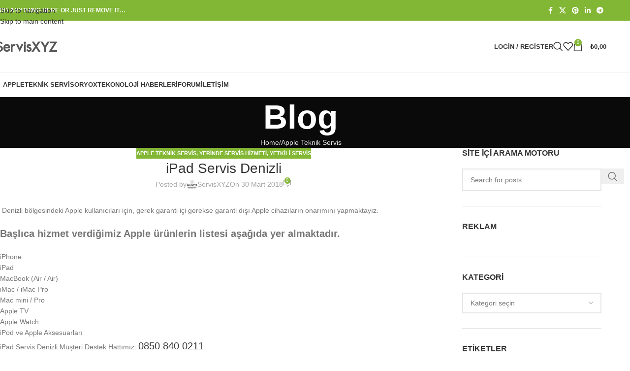

--- FILE ---
content_type: text/html; charset=UTF-8
request_url: https://www.servis.xyz/mac-servis-denizli-2
body_size: 32540
content:
<!DOCTYPE html><html lang="tr"><head><script data-no-optimize="1">var litespeed_docref=sessionStorage.getItem("litespeed_docref");litespeed_docref&&(Object.defineProperty(document,"referrer",{get:function(){return litespeed_docref}}),sessionStorage.removeItem("litespeed_docref"));</script> <meta charset="UTF-8"><link rel="profile" href="https://gmpg.org/xfn/11"><link rel="pingback" href="https://www.servis.xyz/xmlrpc.php"><meta name='robots' content='index, follow, max-image-preview:large, max-snippet:-1, max-video-preview:-1' /><title>iPad Servis Denizli  Apple Yetkili Servis 0850 840 0211 - Servis.XYZ</title><meta name="description" content="iPad Servis Denizli, Garantili, Yetkili Servis, iPhone, iPad, Mac, MacBook Pro / Air, iMac, Watch, Acıpayam, Akköy, Babadağ, Baklan, Bekilli Beyağaç, Buldan, Çal, Çameli, Çardak Çivril, Sarayköy, Serinhisar, Tavas, iPad Yetkili Servis Denizli," /><link rel="canonical" href="https://www.servis.xyz/mac-servis-denizli-2" /><meta property="og:locale" content="tr_TR" /><meta property="og:type" content="article" /><meta property="og:title" content="iPad Servis Denizli  Apple Yetkili Servis 0850 840 0211 - Servis.XYZ" /><meta property="og:description" content="iPad Servis Denizli, Garantili, Yetkili Servis, iPhone, iPad, Mac, MacBook Pro / Air, iMac, Watch, Acıpayam, Akköy, Babadağ, Baklan, Bekilli Beyağaç, Buldan, Çal, Çameli, Çardak Çivril, Sarayköy, Serinhisar, Tavas, iPad Yetkili Servis Denizli," /><meta property="og:url" content="https://www.servis.xyz/mac-servis-denizli-2" /><meta property="og:site_name" content="Servisxyz for Apple Repair Service" /><meta property="article:publisher" content="https://www.facebook.com/ServisXYZ" /><meta property="article:author" content="https://www.facebook.com/ServisXyz" /><meta property="article:published_time" content="2018-03-30T14:15:15+00:00" /><meta name="author" content="ServisXYZ" /><meta name="twitter:card" content="summary_large_image" /><meta name="twitter:creator" content="@https://twitter.com/ServisXYZ" /><meta name="twitter:site" content="@servisxyz" /><meta name="twitter:label1" content="Yazan:" /><meta name="twitter:data1" content="ServisXYZ" /><meta name="twitter:label2" content="Tahmini okuma süresi" /><meta name="twitter:data2" content="1 dakika" /> <script type="application/ld+json" class="yoast-schema-graph">{"@context":"https://schema.org","@graph":[{"@type":"Article","@id":"https://www.servis.xyz/mac-servis-denizli-2#article","isPartOf":{"@id":"https://www.servis.xyz/mac-servis-denizli-2"},"author":{"name":"ServisXYZ","@id":"https://www.servis.xyz/#/schema/person/efd5cb74ad062270ea05176101b93f62"},"headline":"iPad Servis Denizli","datePublished":"2018-03-30T14:15:15+00:00","mainEntityOfPage":{"@id":"https://www.servis.xyz/mac-servis-denizli-2"},"wordCount":181,"commentCount":0,"publisher":{"@id":"https://www.servis.xyz/#organization"},"keywords":["Garantili","iMac","iPad","iPad Servis Acıpayam","iPad Servis Akköy","iPad Servis Babadağ","iPad Servis Baklan","iPad Servis Bekilli Beyağaç","iPad Servis Buldan","iPad Servis Çal","iPad Servis Çameli","iPad Servis Çardak Çivril","iPad Servis Denizli","iPad Servis Sarayköy","iPad Servis Serinhisar","iPad Servis Tavas","iPad Yetkili Servis Denizli","iPhone","Mac","MacBook Pro / Air","Watch","Yetkili Servis"],"articleSection":["Apple Teknik Servis","Yerinde Servis Hizmeti","Yetkili Servis"],"inLanguage":"tr","potentialAction":[{"@type":"CommentAction","name":"Comment","target":["https://www.servis.xyz/mac-servis-denizli-2#respond"]}]},{"@type":"WebPage","@id":"https://www.servis.xyz/mac-servis-denizli-2","url":"https://www.servis.xyz/mac-servis-denizli-2","name":"iPad Servis Denizli  Apple Yetkili Servis 0850 840 0211 - Servis.XYZ","isPartOf":{"@id":"https://www.servis.xyz/#website"},"datePublished":"2018-03-30T14:15:15+00:00","description":"iPad Servis Denizli, Garantili, Yetkili Servis, iPhone, iPad, Mac, MacBook Pro / Air, iMac, Watch, Acıpayam, Akköy, Babadağ, Baklan, Bekilli Beyağaç, Buldan, Çal, Çameli, Çardak Çivril, Sarayköy, Serinhisar, Tavas, iPad Yetkili Servis Denizli,","breadcrumb":{"@id":"https://www.servis.xyz/mac-servis-denizli-2#breadcrumb"},"inLanguage":"tr","potentialAction":[{"@type":"ReadAction","target":["https://www.servis.xyz/mac-servis-denizli-2"]}]},{"@type":"BreadcrumbList","@id":"https://www.servis.xyz/mac-servis-denizli-2#breadcrumb","itemListElement":[{"@type":"ListItem","position":1,"name":"Ana sayfa","item":"https://www.servis.xyz/"},{"@type":"ListItem","position":2,"name":"iPad Servis Denizli"}]},{"@type":"WebSite","@id":"https://www.servis.xyz/#website","url":"https://www.servis.xyz/","name":"Servisxyz for Apple Repair Service","description":"ServisXYZ | bir servis portalı","publisher":{"@id":"https://www.servis.xyz/#organization"},"potentialAction":[{"@type":"SearchAction","target":{"@type":"EntryPoint","urlTemplate":"https://www.servis.xyz/?s={search_term_string}"},"query-input":{"@type":"PropertyValueSpecification","valueRequired":true,"valueName":"search_term_string"}}],"inLanguage":"tr"},{"@type":"Organization","@id":"https://www.servis.xyz/#organization","name":"ServisXYZ","url":"https://www.servis.xyz/","logo":{"@type":"ImageObject","inLanguage":"tr","@id":"https://www.servis.xyz/#/schema/logo/image/","url":"https://www.servis.xyz/wp-content/uploads/ServisXYZ_Logo_Beyaz.png","contentUrl":"https://www.servis.xyz/wp-content/uploads/ServisXYZ_Logo_Beyaz.png","width":128,"height":37,"caption":"ServisXYZ"},"image":{"@id":"https://www.servis.xyz/#/schema/logo/image/"},"sameAs":["https://www.facebook.com/ServisXYZ","https://x.com/servisxyz"]},{"@type":"Person","@id":"https://www.servis.xyz/#/schema/person/efd5cb74ad062270ea05176101b93f62","name":"ServisXYZ","image":{"@type":"ImageObject","inLanguage":"tr","@id":"https://www.servis.xyz/#/schema/person/image/","url":"https://www.servis.xyz/wp-content/litespeed/avatar/b28568cbdb881ba8fe3f4de8570eeab1.jpg?ver=1768395674","contentUrl":"https://www.servis.xyz/wp-content/litespeed/avatar/b28568cbdb881ba8fe3f4de8570eeab1.jpg?ver=1768395674","caption":"ServisXYZ"},"description":"ServisXYZ | bir servis'ten daha fazlası.","sameAs":["https://servis.xyz/","https://www.facebook.com/ServisXyz","https://www.instagram.com/servisxyz/","https://x.com/https://twitter.com/ServisXYZ"],"url":"https://www.servis.xyz/author/servisxyz"}]}</script> <link rel='dns-prefetch' href='//fonts.googleapis.com' /><link rel="alternate" type="application/rss+xml" title="Servisxyz for Apple Repair Service &raquo; akışı" href="https://www.servis.xyz/feed" /><link rel="alternate" type="application/rss+xml" title="Servisxyz for Apple Repair Service &raquo; yorum akışı" href="https://www.servis.xyz/comments/feed" /><link rel="alternate" type="application/rss+xml" title="Servisxyz for Apple Repair Service &raquo; iPad Servis Denizli yorum akışı" href="https://www.servis.xyz/mac-servis-denizli-2/feed" /><link rel="alternate" title="oEmbed (JSON)" type="application/json+oembed" href="https://www.servis.xyz/wp-json/oembed/1.0/embed?url=https%3A%2F%2Fwww.servis.xyz%2Fmac-servis-denizli-2" /><link rel="alternate" title="oEmbed (XML)" type="text/xml+oembed" href="https://www.servis.xyz/wp-json/oembed/1.0/embed?url=https%3A%2F%2Fwww.servis.xyz%2Fmac-servis-denizli-2&#038;format=xml" /><style id='wp-img-auto-sizes-contain-inline-css' type='text/css'>img:is([sizes=auto i],[sizes^="auto," i]){contain-intrinsic-size:3000px 1500px}
/*# sourceURL=wp-img-auto-sizes-contain-inline-css */</style><link data-optimized="2" rel="stylesheet" href="https://www.servis.xyz/wp-content/litespeed/css/68b2ea88cb983c6c7031a4fe5a0092cc.css?ver=d1dae" /><style id='wp-block-heading-inline-css' type='text/css'>h1:where(.wp-block-heading).has-background,h2:where(.wp-block-heading).has-background,h3:where(.wp-block-heading).has-background,h4:where(.wp-block-heading).has-background,h5:where(.wp-block-heading).has-background,h6:where(.wp-block-heading).has-background{padding:1.25em 2.375em}h1.has-text-align-left[style*=writing-mode]:where([style*=vertical-lr]),h1.has-text-align-right[style*=writing-mode]:where([style*=vertical-rl]),h2.has-text-align-left[style*=writing-mode]:where([style*=vertical-lr]),h2.has-text-align-right[style*=writing-mode]:where([style*=vertical-rl]),h3.has-text-align-left[style*=writing-mode]:where([style*=vertical-lr]),h3.has-text-align-right[style*=writing-mode]:where([style*=vertical-rl]),h4.has-text-align-left[style*=writing-mode]:where([style*=vertical-lr]),h4.has-text-align-right[style*=writing-mode]:where([style*=vertical-rl]),h5.has-text-align-left[style*=writing-mode]:where([style*=vertical-lr]),h5.has-text-align-right[style*=writing-mode]:where([style*=vertical-rl]),h6.has-text-align-left[style*=writing-mode]:where([style*=vertical-lr]),h6.has-text-align-right[style*=writing-mode]:where([style*=vertical-rl]){rotate:180deg}
/*# sourceURL=https://www.servis.xyz/wp-includes/blocks/heading/style.min.css */</style><style id='wp-block-latest-comments-inline-css' type='text/css'>ol.wp-block-latest-comments{box-sizing:border-box;margin-left:0}:where(.wp-block-latest-comments:not([style*=line-height] .wp-block-latest-comments__comment)){line-height:1.1}:where(.wp-block-latest-comments:not([style*=line-height] .wp-block-latest-comments__comment-excerpt p)){line-height:1.8}.has-dates :where(.wp-block-latest-comments:not([style*=line-height])),.has-excerpts :where(.wp-block-latest-comments:not([style*=line-height])){line-height:1.5}.wp-block-latest-comments .wp-block-latest-comments{padding-left:0}.wp-block-latest-comments__comment{list-style:none;margin-bottom:1em}.has-avatars .wp-block-latest-comments__comment{list-style:none;min-height:2.25em}.has-avatars .wp-block-latest-comments__comment .wp-block-latest-comments__comment-excerpt,.has-avatars .wp-block-latest-comments__comment .wp-block-latest-comments__comment-meta{margin-left:3.25em}.wp-block-latest-comments__comment-excerpt p{font-size:.875em;margin:.36em 0 1.4em}.wp-block-latest-comments__comment-date{display:block;font-size:.75em}.wp-block-latest-comments .avatar,.wp-block-latest-comments__comment-avatar{border-radius:1.5em;display:block;float:left;height:2.5em;margin-right:.75em;width:2.5em}.wp-block-latest-comments[class*=-font-size] a,.wp-block-latest-comments[style*=font-size] a{font-size:inherit}
/*# sourceURL=https://www.servis.xyz/wp-includes/blocks/latest-comments/style.min.css */</style><style id='wp-block-latest-posts-inline-css' type='text/css'>.wp-block-latest-posts{box-sizing:border-box}.wp-block-latest-posts.alignleft{margin-right:2em}.wp-block-latest-posts.alignright{margin-left:2em}.wp-block-latest-posts.wp-block-latest-posts__list{list-style:none}.wp-block-latest-posts.wp-block-latest-posts__list li{clear:both;overflow-wrap:break-word}.wp-block-latest-posts.is-grid{display:flex;flex-wrap:wrap}.wp-block-latest-posts.is-grid li{margin:0 1.25em 1.25em 0;width:100%}@media (min-width:600px){.wp-block-latest-posts.columns-2 li{width:calc(50% - .625em)}.wp-block-latest-posts.columns-2 li:nth-child(2n){margin-right:0}.wp-block-latest-posts.columns-3 li{width:calc(33.33333% - .83333em)}.wp-block-latest-posts.columns-3 li:nth-child(3n){margin-right:0}.wp-block-latest-posts.columns-4 li{width:calc(25% - .9375em)}.wp-block-latest-posts.columns-4 li:nth-child(4n){margin-right:0}.wp-block-latest-posts.columns-5 li{width:calc(20% - 1em)}.wp-block-latest-posts.columns-5 li:nth-child(5n){margin-right:0}.wp-block-latest-posts.columns-6 li{width:calc(16.66667% - 1.04167em)}.wp-block-latest-posts.columns-6 li:nth-child(6n){margin-right:0}}:root :where(.wp-block-latest-posts.is-grid){padding:0}:root :where(.wp-block-latest-posts.wp-block-latest-posts__list){padding-left:0}.wp-block-latest-posts__post-author,.wp-block-latest-posts__post-date{display:block;font-size:.8125em}.wp-block-latest-posts__post-excerpt,.wp-block-latest-posts__post-full-content{margin-bottom:1em;margin-top:.5em}.wp-block-latest-posts__featured-image a{display:inline-block}.wp-block-latest-posts__featured-image img{height:auto;max-width:100%;width:auto}.wp-block-latest-posts__featured-image.alignleft{float:left;margin-right:1em}.wp-block-latest-posts__featured-image.alignright{float:right;margin-left:1em}.wp-block-latest-posts__featured-image.aligncenter{margin-bottom:1em;text-align:center}
/*# sourceURL=https://www.servis.xyz/wp-includes/blocks/latest-posts/style.min.css */</style><style id='wp-block-search-inline-css' type='text/css'>.wp-block-search__button{margin-left:10px;word-break:normal}.wp-block-search__button.has-icon{line-height:0}.wp-block-search__button svg{height:1.25em;min-height:24px;min-width:24px;width:1.25em;fill:currentColor;vertical-align:text-bottom}:where(.wp-block-search__button){border:1px solid #ccc;padding:6px 10px}.wp-block-search__inside-wrapper{display:flex;flex:auto;flex-wrap:nowrap;max-width:100%}.wp-block-search__label{width:100%}.wp-block-search.wp-block-search__button-only .wp-block-search__button{box-sizing:border-box;display:flex;flex-shrink:0;justify-content:center;margin-left:0;max-width:100%}.wp-block-search.wp-block-search__button-only .wp-block-search__inside-wrapper{min-width:0!important;transition-property:width}.wp-block-search.wp-block-search__button-only .wp-block-search__input{flex-basis:100%;transition-duration:.3s}.wp-block-search.wp-block-search__button-only.wp-block-search__searchfield-hidden,.wp-block-search.wp-block-search__button-only.wp-block-search__searchfield-hidden .wp-block-search__inside-wrapper{overflow:hidden}.wp-block-search.wp-block-search__button-only.wp-block-search__searchfield-hidden .wp-block-search__input{border-left-width:0!important;border-right-width:0!important;flex-basis:0;flex-grow:0;margin:0;min-width:0!important;padding-left:0!important;padding-right:0!important;width:0!important}:where(.wp-block-search__input){appearance:none;border:1px solid #949494;flex-grow:1;font-family:inherit;font-size:inherit;font-style:inherit;font-weight:inherit;letter-spacing:inherit;line-height:inherit;margin-left:0;margin-right:0;min-width:3rem;padding:8px;text-decoration:unset!important;text-transform:inherit}:where(.wp-block-search__button-inside .wp-block-search__inside-wrapper){background-color:#fff;border:1px solid #949494;box-sizing:border-box;padding:4px}:where(.wp-block-search__button-inside .wp-block-search__inside-wrapper) .wp-block-search__input{border:none;border-radius:0;padding:0 4px}:where(.wp-block-search__button-inside .wp-block-search__inside-wrapper) .wp-block-search__input:focus{outline:none}:where(.wp-block-search__button-inside .wp-block-search__inside-wrapper) :where(.wp-block-search__button){padding:4px 8px}.wp-block-search.aligncenter .wp-block-search__inside-wrapper{margin:auto}.wp-block[data-align=right] .wp-block-search.wp-block-search__button-only .wp-block-search__inside-wrapper{float:right}
/*# sourceURL=https://www.servis.xyz/wp-includes/blocks/search/style.min.css */</style><style id='wp-block-group-inline-css' type='text/css'>.wp-block-group{box-sizing:border-box}:where(.wp-block-group.wp-block-group-is-layout-constrained){position:relative}
/*# sourceURL=https://www.servis.xyz/wp-includes/blocks/group/style.min.css */</style><style id='global-styles-inline-css' type='text/css'>:root{--wp--preset--aspect-ratio--square: 1;--wp--preset--aspect-ratio--4-3: 4/3;--wp--preset--aspect-ratio--3-4: 3/4;--wp--preset--aspect-ratio--3-2: 3/2;--wp--preset--aspect-ratio--2-3: 2/3;--wp--preset--aspect-ratio--16-9: 16/9;--wp--preset--aspect-ratio--9-16: 9/16;--wp--preset--color--black: #000000;--wp--preset--color--cyan-bluish-gray: #abb8c3;--wp--preset--color--white: #ffffff;--wp--preset--color--pale-pink: #f78da7;--wp--preset--color--vivid-red: #cf2e2e;--wp--preset--color--luminous-vivid-orange: #ff6900;--wp--preset--color--luminous-vivid-amber: #fcb900;--wp--preset--color--light-green-cyan: #7bdcb5;--wp--preset--color--vivid-green-cyan: #00d084;--wp--preset--color--pale-cyan-blue: #8ed1fc;--wp--preset--color--vivid-cyan-blue: #0693e3;--wp--preset--color--vivid-purple: #9b51e0;--wp--preset--gradient--vivid-cyan-blue-to-vivid-purple: linear-gradient(135deg,rgb(6,147,227) 0%,rgb(155,81,224) 100%);--wp--preset--gradient--light-green-cyan-to-vivid-green-cyan: linear-gradient(135deg,rgb(122,220,180) 0%,rgb(0,208,130) 100%);--wp--preset--gradient--luminous-vivid-amber-to-luminous-vivid-orange: linear-gradient(135deg,rgb(252,185,0) 0%,rgb(255,105,0) 100%);--wp--preset--gradient--luminous-vivid-orange-to-vivid-red: linear-gradient(135deg,rgb(255,105,0) 0%,rgb(207,46,46) 100%);--wp--preset--gradient--very-light-gray-to-cyan-bluish-gray: linear-gradient(135deg,rgb(238,238,238) 0%,rgb(169,184,195) 100%);--wp--preset--gradient--cool-to-warm-spectrum: linear-gradient(135deg,rgb(74,234,220) 0%,rgb(151,120,209) 20%,rgb(207,42,186) 40%,rgb(238,44,130) 60%,rgb(251,105,98) 80%,rgb(254,248,76) 100%);--wp--preset--gradient--blush-light-purple: linear-gradient(135deg,rgb(255,206,236) 0%,rgb(152,150,240) 100%);--wp--preset--gradient--blush-bordeaux: linear-gradient(135deg,rgb(254,205,165) 0%,rgb(254,45,45) 50%,rgb(107,0,62) 100%);--wp--preset--gradient--luminous-dusk: linear-gradient(135deg,rgb(255,203,112) 0%,rgb(199,81,192) 50%,rgb(65,88,208) 100%);--wp--preset--gradient--pale-ocean: linear-gradient(135deg,rgb(255,245,203) 0%,rgb(182,227,212) 50%,rgb(51,167,181) 100%);--wp--preset--gradient--electric-grass: linear-gradient(135deg,rgb(202,248,128) 0%,rgb(113,206,126) 100%);--wp--preset--gradient--midnight: linear-gradient(135deg,rgb(2,3,129) 0%,rgb(40,116,252) 100%);--wp--preset--font-size--small: 13px;--wp--preset--font-size--medium: 20px;--wp--preset--font-size--large: 36px;--wp--preset--font-size--x-large: 42px;--wp--preset--spacing--20: 0.44rem;--wp--preset--spacing--30: 0.67rem;--wp--preset--spacing--40: 1rem;--wp--preset--spacing--50: 1.5rem;--wp--preset--spacing--60: 2.25rem;--wp--preset--spacing--70: 3.38rem;--wp--preset--spacing--80: 5.06rem;--wp--preset--shadow--natural: 6px 6px 9px rgba(0, 0, 0, 0.2);--wp--preset--shadow--deep: 12px 12px 50px rgba(0, 0, 0, 0.4);--wp--preset--shadow--sharp: 6px 6px 0px rgba(0, 0, 0, 0.2);--wp--preset--shadow--outlined: 6px 6px 0px -3px rgb(255, 255, 255), 6px 6px rgb(0, 0, 0);--wp--preset--shadow--crisp: 6px 6px 0px rgb(0, 0, 0);}:where(body) { margin: 0; }.wp-site-blocks > .alignleft { float: left; margin-right: 2em; }.wp-site-blocks > .alignright { float: right; margin-left: 2em; }.wp-site-blocks > .aligncenter { justify-content: center; margin-left: auto; margin-right: auto; }:where(.is-layout-flex){gap: 0.5em;}:where(.is-layout-grid){gap: 0.5em;}.is-layout-flow > .alignleft{float: left;margin-inline-start: 0;margin-inline-end: 2em;}.is-layout-flow > .alignright{float: right;margin-inline-start: 2em;margin-inline-end: 0;}.is-layout-flow > .aligncenter{margin-left: auto !important;margin-right: auto !important;}.is-layout-constrained > .alignleft{float: left;margin-inline-start: 0;margin-inline-end: 2em;}.is-layout-constrained > .alignright{float: right;margin-inline-start: 2em;margin-inline-end: 0;}.is-layout-constrained > .aligncenter{margin-left: auto !important;margin-right: auto !important;}.is-layout-constrained > :where(:not(.alignleft):not(.alignright):not(.alignfull)){margin-left: auto !important;margin-right: auto !important;}body .is-layout-flex{display: flex;}.is-layout-flex{flex-wrap: wrap;align-items: center;}.is-layout-flex > :is(*, div){margin: 0;}body .is-layout-grid{display: grid;}.is-layout-grid > :is(*, div){margin: 0;}body{padding-top: 0px;padding-right: 0px;padding-bottom: 0px;padding-left: 0px;}a:where(:not(.wp-element-button)){text-decoration: none;}:root :where(.wp-element-button, .wp-block-button__link){background-color: #32373c;border-width: 0;color: #fff;font-family: inherit;font-size: inherit;font-style: inherit;font-weight: inherit;letter-spacing: inherit;line-height: inherit;padding-top: calc(0.667em + 2px);padding-right: calc(1.333em + 2px);padding-bottom: calc(0.667em + 2px);padding-left: calc(1.333em + 2px);text-decoration: none;text-transform: inherit;}.has-black-color{color: var(--wp--preset--color--black) !important;}.has-cyan-bluish-gray-color{color: var(--wp--preset--color--cyan-bluish-gray) !important;}.has-white-color{color: var(--wp--preset--color--white) !important;}.has-pale-pink-color{color: var(--wp--preset--color--pale-pink) !important;}.has-vivid-red-color{color: var(--wp--preset--color--vivid-red) !important;}.has-luminous-vivid-orange-color{color: var(--wp--preset--color--luminous-vivid-orange) !important;}.has-luminous-vivid-amber-color{color: var(--wp--preset--color--luminous-vivid-amber) !important;}.has-light-green-cyan-color{color: var(--wp--preset--color--light-green-cyan) !important;}.has-vivid-green-cyan-color{color: var(--wp--preset--color--vivid-green-cyan) !important;}.has-pale-cyan-blue-color{color: var(--wp--preset--color--pale-cyan-blue) !important;}.has-vivid-cyan-blue-color{color: var(--wp--preset--color--vivid-cyan-blue) !important;}.has-vivid-purple-color{color: var(--wp--preset--color--vivid-purple) !important;}.has-black-background-color{background-color: var(--wp--preset--color--black) !important;}.has-cyan-bluish-gray-background-color{background-color: var(--wp--preset--color--cyan-bluish-gray) !important;}.has-white-background-color{background-color: var(--wp--preset--color--white) !important;}.has-pale-pink-background-color{background-color: var(--wp--preset--color--pale-pink) !important;}.has-vivid-red-background-color{background-color: var(--wp--preset--color--vivid-red) !important;}.has-luminous-vivid-orange-background-color{background-color: var(--wp--preset--color--luminous-vivid-orange) !important;}.has-luminous-vivid-amber-background-color{background-color: var(--wp--preset--color--luminous-vivid-amber) !important;}.has-light-green-cyan-background-color{background-color: var(--wp--preset--color--light-green-cyan) !important;}.has-vivid-green-cyan-background-color{background-color: var(--wp--preset--color--vivid-green-cyan) !important;}.has-pale-cyan-blue-background-color{background-color: var(--wp--preset--color--pale-cyan-blue) !important;}.has-vivid-cyan-blue-background-color{background-color: var(--wp--preset--color--vivid-cyan-blue) !important;}.has-vivid-purple-background-color{background-color: var(--wp--preset--color--vivid-purple) !important;}.has-black-border-color{border-color: var(--wp--preset--color--black) !important;}.has-cyan-bluish-gray-border-color{border-color: var(--wp--preset--color--cyan-bluish-gray) !important;}.has-white-border-color{border-color: var(--wp--preset--color--white) !important;}.has-pale-pink-border-color{border-color: var(--wp--preset--color--pale-pink) !important;}.has-vivid-red-border-color{border-color: var(--wp--preset--color--vivid-red) !important;}.has-luminous-vivid-orange-border-color{border-color: var(--wp--preset--color--luminous-vivid-orange) !important;}.has-luminous-vivid-amber-border-color{border-color: var(--wp--preset--color--luminous-vivid-amber) !important;}.has-light-green-cyan-border-color{border-color: var(--wp--preset--color--light-green-cyan) !important;}.has-vivid-green-cyan-border-color{border-color: var(--wp--preset--color--vivid-green-cyan) !important;}.has-pale-cyan-blue-border-color{border-color: var(--wp--preset--color--pale-cyan-blue) !important;}.has-vivid-cyan-blue-border-color{border-color: var(--wp--preset--color--vivid-cyan-blue) !important;}.has-vivid-purple-border-color{border-color: var(--wp--preset--color--vivid-purple) !important;}.has-vivid-cyan-blue-to-vivid-purple-gradient-background{background: var(--wp--preset--gradient--vivid-cyan-blue-to-vivid-purple) !important;}.has-light-green-cyan-to-vivid-green-cyan-gradient-background{background: var(--wp--preset--gradient--light-green-cyan-to-vivid-green-cyan) !important;}.has-luminous-vivid-amber-to-luminous-vivid-orange-gradient-background{background: var(--wp--preset--gradient--luminous-vivid-amber-to-luminous-vivid-orange) !important;}.has-luminous-vivid-orange-to-vivid-red-gradient-background{background: var(--wp--preset--gradient--luminous-vivid-orange-to-vivid-red) !important;}.has-very-light-gray-to-cyan-bluish-gray-gradient-background{background: var(--wp--preset--gradient--very-light-gray-to-cyan-bluish-gray) !important;}.has-cool-to-warm-spectrum-gradient-background{background: var(--wp--preset--gradient--cool-to-warm-spectrum) !important;}.has-blush-light-purple-gradient-background{background: var(--wp--preset--gradient--blush-light-purple) !important;}.has-blush-bordeaux-gradient-background{background: var(--wp--preset--gradient--blush-bordeaux) !important;}.has-luminous-dusk-gradient-background{background: var(--wp--preset--gradient--luminous-dusk) !important;}.has-pale-ocean-gradient-background{background: var(--wp--preset--gradient--pale-ocean) !important;}.has-electric-grass-gradient-background{background: var(--wp--preset--gradient--electric-grass) !important;}.has-midnight-gradient-background{background: var(--wp--preset--gradient--midnight) !important;}.has-small-font-size{font-size: var(--wp--preset--font-size--small) !important;}.has-medium-font-size{font-size: var(--wp--preset--font-size--medium) !important;}.has-large-font-size{font-size: var(--wp--preset--font-size--large) !important;}.has-x-large-font-size{font-size: var(--wp--preset--font-size--x-large) !important;}
/*# sourceURL=global-styles-inline-css */</style><style id='woocommerce-inline-inline-css' type='text/css'>.woocommerce form .form-row .required { visibility: visible; }
/*# sourceURL=woocommerce-inline-inline-css */</style> <script type="litespeed/javascript" data-src="https://www.servis.xyz/wp-includes/js/jquery/jquery.min.js" id="jquery-core-js"></script> <script id="wc-add-to-cart-js-extra" type="litespeed/javascript">var wc_add_to_cart_params={"ajax_url":"/wp-admin/admin-ajax.php","wc_ajax_url":"/?wc-ajax=%%endpoint%%","i18n_view_cart":"Sepetim","cart_url":"https://www.servis.xyz/sepet","is_cart":"","cart_redirect_after_add":"no"}</script> <script id="woocommerce-js-extra" type="litespeed/javascript">var woocommerce_params={"ajax_url":"/wp-admin/admin-ajax.php","wc_ajax_url":"/?wc-ajax=%%endpoint%%","i18n_password_show":"\u015eifreyi g\u00f6ster","i18n_password_hide":"\u015eifreyi gizle"}</script> <link rel="https://api.w.org/" href="https://www.servis.xyz/wp-json/" /><link rel="alternate" title="JSON" type="application/json" href="https://www.servis.xyz/wp-json/wp/v2/posts/13389" /><link rel="EditURI" type="application/rsd+xml" title="RSD" href="https://www.servis.xyz/xmlrpc.php?rsd" /><meta name="generator" content="WordPress 6.9" /><meta name="generator" content="WooCommerce 10.3.5" /><link rel='shortlink' href='https://www.servis.xyz/?p=13389' /><link rel="manifest" href="https://www.servis.xyz/wp-json/wp/v2/web-app-manifest"><meta name="theme-color" content="#fff"><meta name="apple-mobile-web-app-capable" content="yes"><meta name="mobile-web-app-capable" content="yes"><meta name="apple-mobile-web-app-title" content="ServisXYZ"><meta name="application-name" content="ServisXYZ"><meta name="viewport" content="width=device-width, initial-scale=1.0, maximum-scale=1.0, user-scalable=no">
<noscript><style>.woocommerce-product-gallery{ opacity: 1 !important; }</style></noscript><meta name="generator" content="Elementor 3.33.2; settings: css_print_method-external, google_font-enabled, font_display-auto"><style>.e-con.e-parent:nth-of-type(n+4):not(.e-lazyloaded):not(.e-no-lazyload),
				.e-con.e-parent:nth-of-type(n+4):not(.e-lazyloaded):not(.e-no-lazyload) * {
					background-image: none !important;
				}
				@media screen and (max-height: 1024px) {
					.e-con.e-parent:nth-of-type(n+3):not(.e-lazyloaded):not(.e-no-lazyload),
					.e-con.e-parent:nth-of-type(n+3):not(.e-lazyloaded):not(.e-no-lazyload) * {
						background-image: none !important;
					}
				}
				@media screen and (max-height: 640px) {
					.e-con.e-parent:nth-of-type(n+2):not(.e-lazyloaded):not(.e-no-lazyload),
					.e-con.e-parent:nth-of-type(n+2):not(.e-lazyloaded):not(.e-no-lazyload) * {
						background-image: none !important;
					}
				}</style><meta name="generator" content="Powered by Slider Revolution 6.7.38 - responsive, Mobile-Friendly Slider Plugin for WordPress with comfortable drag and drop interface." /> <script type="litespeed/javascript">function setREVStartSize(e){window.RSIW=window.RSIW===undefined?window.innerWidth:window.RSIW;window.RSIH=window.RSIH===undefined?window.innerHeight:window.RSIH;try{var pw=document.getElementById(e.c).parentNode.offsetWidth,newh;pw=pw===0||isNaN(pw)||(e.l=="fullwidth"||e.layout=="fullwidth")?window.RSIW:pw;e.tabw=e.tabw===undefined?0:parseInt(e.tabw);e.thumbw=e.thumbw===undefined?0:parseInt(e.thumbw);e.tabh=e.tabh===undefined?0:parseInt(e.tabh);e.thumbh=e.thumbh===undefined?0:parseInt(e.thumbh);e.tabhide=e.tabhide===undefined?0:parseInt(e.tabhide);e.thumbhide=e.thumbhide===undefined?0:parseInt(e.thumbhide);e.mh=e.mh===undefined||e.mh==""||e.mh==="auto"?0:parseInt(e.mh,0);if(e.layout==="fullscreen"||e.l==="fullscreen")
newh=Math.max(e.mh,window.RSIH);else{e.gw=Array.isArray(e.gw)?e.gw:[e.gw];for(var i in e.rl)if(e.gw[i]===undefined||e.gw[i]===0)e.gw[i]=e.gw[i-1];e.gh=e.el===undefined||e.el===""||(Array.isArray(e.el)&&e.el.length==0)?e.gh:e.el;e.gh=Array.isArray(e.gh)?e.gh:[e.gh];for(var i in e.rl)if(e.gh[i]===undefined||e.gh[i]===0)e.gh[i]=e.gh[i-1];var nl=new Array(e.rl.length),ix=0,sl;e.tabw=e.tabhide>=pw?0:e.tabw;e.thumbw=e.thumbhide>=pw?0:e.thumbw;e.tabh=e.tabhide>=pw?0:e.tabh;e.thumbh=e.thumbhide>=pw?0:e.thumbh;for(var i in e.rl)nl[i]=e.rl[i]<window.RSIW?0:e.rl[i];sl=nl[0];for(var i in nl)if(sl>nl[i]&&nl[i]>0){sl=nl[i];ix=i}
var m=pw>(e.gw[ix]+e.tabw+e.thumbw)?1:(pw-(e.tabw+e.thumbw))/(e.gw[ix]);newh=(e.gh[ix]*m)+(e.tabh+e.thumbh)}
var el=document.getElementById(e.c);if(el!==null&&el)el.style.height=newh+"px";el=document.getElementById(e.c+"_wrapper");if(el!==null&&el){el.style.height=newh+"px";el.style.display="block"}}catch(e){console.log("Failure at Presize of Slider:"+e)}}</script> <style></style><style id="wd-style-default_header-css" data-type="wd-style-default_header">:root{
	--wd-top-bar-h: 42px;
	--wd-top-bar-sm-h: 40px;
	--wd-top-bar-sticky-h: .00001px;
	--wd-top-bar-brd-w: .00001px;

	--wd-header-general-h: 104px;
	--wd-header-general-sm-h: 60px;
	--wd-header-general-sticky-h: .00001px;
	--wd-header-general-brd-w: 1px;

	--wd-header-bottom-h: 50px;
	--wd-header-bottom-sm-h: .00001px;
	--wd-header-bottom-sticky-h: .00001px;
	--wd-header-bottom-brd-w: .00001px;

	--wd-header-clone-h: .00001px;

	--wd-header-brd-w: calc(var(--wd-top-bar-brd-w) + var(--wd-header-general-brd-w) + var(--wd-header-bottom-brd-w));
	--wd-header-h: calc(var(--wd-top-bar-h) + var(--wd-header-general-h) + var(--wd-header-bottom-h) + var(--wd-header-brd-w));
	--wd-header-sticky-h: calc(var(--wd-top-bar-sticky-h) + var(--wd-header-general-sticky-h) + var(--wd-header-bottom-sticky-h) + var(--wd-header-clone-h) + var(--wd-header-brd-w));
	--wd-header-sm-h: calc(var(--wd-top-bar-sm-h) + var(--wd-header-general-sm-h) + var(--wd-header-bottom-sm-h) + var(--wd-header-brd-w));
}

.whb-top-bar .wd-dropdown {
	margin-top: 0px;
}

.whb-top-bar .wd-dropdown:after {
	height: 11px;
}




:root:has(.whb-general-header.whb-border-boxed) {
	--wd-header-general-brd-w: .00001px;
}

@media (max-width: 1024px) {
:root:has(.whb-general-header.whb-hidden-mobile) {
	--wd-header-general-brd-w: .00001px;
}
}


.whb-header-bottom .wd-dropdown {
	margin-top: 4px;
}

.whb-header-bottom .wd-dropdown:after {
	height: 15px;
}



		
.whb-top-bar {
	background-color: rgba(130, 183, 53, 1);
}

.whb-duljtjrl87kj7pmuut6b form.searchform {
	--wd-form-height: 46px;
}
.whb-general-header {
	border-color: rgba(129, 129, 129, 0.2);border-bottom-width: 1px;border-bottom-style: solid;
}</style><style id="wd-style-theme_settings_default-css" data-type="wd-style-theme_settings_default">@font-face {
	font-weight: normal;
	font-style: normal;
	font-family: "woodmart-font";
	src: url("//www.servis.xyz/wp-content/themes/woodmart/fonts/woodmart-font-1-400.woff2?v=8.3.4") format("woff2");
}

@font-face {
	font-family: "star";
	font-weight: 400;
	font-style: normal;
	src: url("//www.servis.xyz/wp-content/plugins/woocommerce/assets/fonts/star.eot?#iefix") format("embedded-opentype"), url("//www.servis.xyz/wp-content/plugins/woocommerce/assets/fonts/star.woff") format("woff"), url("//www.servis.xyz/wp-content/plugins/woocommerce/assets/fonts/star.ttf") format("truetype"), url("//www.servis.xyz/wp-content/plugins/woocommerce/assets/fonts/star.svg#star") format("svg");
}

@font-face {
	font-family: "WooCommerce";
	font-weight: 400;
	font-style: normal;
	src: url("//www.servis.xyz/wp-content/plugins/woocommerce/assets/fonts/WooCommerce.eot?#iefix") format("embedded-opentype"), url("//www.servis.xyz/wp-content/plugins/woocommerce/assets/fonts/WooCommerce.woff") format("woff"), url("//www.servis.xyz/wp-content/plugins/woocommerce/assets/fonts/WooCommerce.ttf") format("truetype"), url("//www.servis.xyz/wp-content/plugins/woocommerce/assets/fonts/WooCommerce.svg#WooCommerce") format("svg");
}

:root {
	--wd-text-font: "Lato", Arial, Helvetica, sans-serif;
	--wd-text-font-weight: 400;
	--wd-text-color: #767676;
	--wd-text-font-size: 14px;
	--wd-title-font: "Poppins", Arial, Helvetica, sans-serif;
	--wd-title-font-weight: 600;
	--wd-title-color: #242424;
	--wd-entities-title-font: "Poppins", Arial, Helvetica, sans-serif;
	--wd-entities-title-font-weight: 500;
	--wd-entities-title-color: #333333;
	--wd-entities-title-color-hover: rgb(51 51 51 / 65%);
	--wd-alternative-font: "Lato", Arial, Helvetica, sans-serif;
	--wd-widget-title-font: "Poppins", Arial, Helvetica, sans-serif;
	--wd-widget-title-font-weight: 600;
	--wd-widget-title-transform: uppercase;
	--wd-widget-title-color: #333;
	--wd-widget-title-font-size: 16px;
	--wd-header-el-font: "Lato", Arial, Helvetica, sans-serif;
	--wd-header-el-font-weight: 700;
	--wd-header-el-transform: uppercase;
	--wd-header-el-font-size: 13px;
	--wd-otl-style: dotted;
	--wd-otl-width: 2px;
	--wd-primary-color: #83b735;
	--wd-alternative-color: #fbbc34;
	--btn-default-bgcolor: #f7f7f7;
	--btn-default-bgcolor-hover: #efefef;
	--btn-accented-bgcolor: #83b735;
	--btn-accented-bgcolor-hover: #74a32f;
	--wd-form-brd-width: 2px;
	--notices-success-bg: #459647;
	--notices-success-color: #fff;
	--notices-warning-bg: #E0B252;
	--notices-warning-color: #fff;
	--wd-link-color: #333333;
	--wd-link-color-hover: #242424;
}
.wd-age-verify-wrap {
	--wd-popup-width: 500px;
}
.wd-popup.wd-promo-popup {
	background-color: #111111;
	background-image: none;
	background-repeat: no-repeat;
	background-size: contain;
	background-position: left center;
}
.wd-promo-popup-wrap {
	--wd-popup-width: 800px;
}
:is(.woodmart-woocommerce-layered-nav, .wd-product-category-filter) .wd-scroll-content {
	max-height: 223px;
}
.wd-page-title .wd-page-title-bg img {
	object-fit: cover;
	object-position: center center;
}
.wd-footer {
	background-color: #ffffff;
	background-image: none;
}
.mfp-wrap.wd-popup-quick-view-wrap {
	--wd-popup-width: 920px;
}
:root{
--wd-container-w: 1222px;
--wd-form-brd-radius: 0px;
--btn-default-color: #333;
--btn-default-color-hover: #333;
--btn-accented-color: #fff;
--btn-accented-color-hover: #fff;
--btn-default-brd-radius: 0px;
--btn-default-box-shadow: none;
--btn-default-box-shadow-hover: none;
--btn-default-box-shadow-active: none;
--btn-default-bottom: 0px;
--btn-accented-bottom-active: -1px;
--btn-accented-brd-radius: 0px;
--btn-accented-box-shadow: inset 0 -2px 0 rgba(0, 0, 0, .15);
--btn-accented-box-shadow-hover: inset 0 -2px 0 rgba(0, 0, 0, .15);
--wd-brd-radius: 0px;
}

@media (min-width: 1222px) {
section.elementor-section.wd-section-stretch > .elementor-container {
margin-left: auto;
margin-right: auto;
}
}


.wd-page-title {
background-color: #0a0a0a;
}</style><style id='rs-plugin-settings-inline-css' type='text/css'>#rs-demo-id {}
/*# sourceURL=rs-plugin-settings-inline-css */</style></head><body class="wp-singular post-template-default single single-post postid-13389 single-format-standard wp-custom-logo wp-theme-woodmart theme-woodmart woocommerce-no-js eio-default wrapper-full-width  categories-accordion-on woodmart-ajax-shop-on sticky-toolbar-on elementor-default elementor-kit-18508"> <script type="text/javascript" id="wd-flicker-fix">// Flicker fix.</script> <div class="wd-skip-links">
<a href="#menu-genel" class="wd-skip-navigation btn">
Skip to navigation					</a>
<a href="#main-content" class="wd-skip-content btn">
Skip to main content			</a></div><div class="wd-page-wrapper website-wrapper"><header class="whb-header whb-default_header whb-sticky-shadow whb-scroll-stick whb-sticky-real"><div class="whb-main-header"><div class="whb-row whb-top-bar whb-not-sticky-row whb-with-bg whb-without-border whb-color-dark whb-flex-flex-middle"><div class="container"><div class="whb-flex-row whb-top-bar-inner"><div class="whb-column whb-col-left whb-column5 whb-visible-lg"><div class="wd-header-text reset-last-child whb-6l5y1eay522jehk73pi2"><strong style="color: #ffffff;">ADD ANYTHING HERE OR JUST REMOVE IT…</strong></div></div><div class="whb-column whb-col-center whb-column6 whb-visible-lg whb-empty-column"></div><div class="whb-column whb-col-right whb-column7 whb-visible-lg"><div
class=" wd-social-icons wd-style-default wd-size-small social-share wd-shape-circle  whb-61qbocnh2ezx7e7al7jd color-scheme-light text-center">
<a rel="noopener noreferrer nofollow" href="https://www.facebook.com/sharer/sharer.php?u=https://www.servis.xyz/mac-servis-denizli-2" target="_blank" class=" wd-social-icon social-facebook" aria-label="Facebook social link">
<span class="wd-icon"></span>
</a>
<a rel="noopener noreferrer nofollow" href="https://x.com/share?url=https://www.servis.xyz/mac-servis-denizli-2" target="_blank" class=" wd-social-icon social-twitter" aria-label="X social link">
<span class="wd-icon"></span>
</a>
<a rel="noopener noreferrer nofollow" href="https://pinterest.com/pin/create/button/?url=https://www.servis.xyz/mac-servis-denizli-2&media=https://www.servis.xyz/wp-includes/images/media/default.svg&description=iPad+Servis+Denizli" target="_blank" class=" wd-social-icon social-pinterest" aria-label="Pinterest social link">
<span class="wd-icon"></span>
</a>
<a rel="noopener noreferrer nofollow" href="https://www.linkedin.com/shareArticle?mini=true&url=https://www.servis.xyz/mac-servis-denizli-2" target="_blank" class=" wd-social-icon social-linkedin" aria-label="Linkedin social link">
<span class="wd-icon"></span>
</a>
<a rel="noopener noreferrer nofollow" href="https://telegram.me/share/url?url=https://www.servis.xyz/mac-servis-denizli-2" target="_blank" class=" wd-social-icon social-tg" aria-label="Telegram social link">
<span class="wd-icon"></span>
</a></div></div><div class="whb-column whb-col-mobile whb-column_mobile1 whb-hidden-lg"><div
class=" wd-social-icons wd-style-default wd-size-small social-share wd-shape-circle  whb-nugd58vqvv5sdr3bc5dd color-scheme-light text-center">
<a rel="noopener noreferrer nofollow" href="https://www.facebook.com/sharer/sharer.php?u=https://www.servis.xyz/mac-servis-denizli-2" target="_blank" class=" wd-social-icon social-facebook" aria-label="Facebook social link">
<span class="wd-icon"></span>
</a>
<a rel="noopener noreferrer nofollow" href="https://x.com/share?url=https://www.servis.xyz/mac-servis-denizli-2" target="_blank" class=" wd-social-icon social-twitter" aria-label="X social link">
<span class="wd-icon"></span>
</a>
<a rel="noopener noreferrer nofollow" href="https://pinterest.com/pin/create/button/?url=https://www.servis.xyz/mac-servis-denizli-2&media=https://www.servis.xyz/wp-includes/images/media/default.svg&description=iPad+Servis+Denizli" target="_blank" class=" wd-social-icon social-pinterest" aria-label="Pinterest social link">
<span class="wd-icon"></span>
</a>
<a rel="noopener noreferrer nofollow" href="https://www.linkedin.com/shareArticle?mini=true&url=https://www.servis.xyz/mac-servis-denizli-2" target="_blank" class=" wd-social-icon social-linkedin" aria-label="Linkedin social link">
<span class="wd-icon"></span>
</a>
<a rel="noopener noreferrer nofollow" href="https://telegram.me/share/url?url=https://www.servis.xyz/mac-servis-denizli-2" target="_blank" class=" wd-social-icon social-tg" aria-label="Telegram social link">
<span class="wd-icon"></span>
</a></div></div></div></div></div><div class="whb-row whb-general-header whb-not-sticky-row whb-without-bg whb-border-fullwidth whb-color-dark whb-flex-flex-middle"><div class="container"><div class="whb-flex-row whb-general-header-inner"><div class="whb-column whb-col-left whb-column8 whb-visible-lg"><div class="site-logo whb-250rtwdwz5p8e5b7tpw0 wd-switch-logo">
<a href="https://www.servis.xyz/" class="wd-logo wd-main-logo" rel="home" aria-label="Site logo">
<img data-lazyloaded="1" src="[data-uri]" width="128" height="37" data-src="https://www.servis.xyz/wp-content/uploads/ServisXYZ_Logo_Siyah.png" class="attachment-full size-full" alt="" style="max-width:250px;" decoding="async" data-srcset="https://www.servis.xyz/wp-content/uploads/ServisXYZ_Logo_Siyah.png 128w, https://www.servis.xyz/wp-content/uploads/ServisXYZ_Logo_Siyah-300x87.png 300w, https://www.servis.xyz/wp-content/uploads/ServisXYZ_Logo_Siyah-1024x296.png 1024w, https://www.servis.xyz/wp-content/uploads/ServisXYZ_Logo_Siyah-768x222.png 768w, https://www.servis.xyz/wp-content/uploads/ServisXYZ_Logo_Siyah-1536x444.png 1536w, https://www.servis.xyz/wp-content/uploads/ServisXYZ_Logo_Siyah-2048x592.png 2048w, https://www.servis.xyz/wp-content/uploads/ServisXYZ_Logo_Siyah-519x150.png 519w, https://www.servis.xyz/wp-content/uploads/ServisXYZ_Logo_Siyah-100x29.png 100w, https://www.servis.xyz/wp-content/uploads/ServisXYZ_Logo_Siyah-1211x350.png 1211w, https://www.servis.xyz/wp-content/uploads/ServisXYZ_Logo_Siyah-788x227.png 788w" data-sizes="(max-width: 128px) 100vw, 128px" />	</a>
<a href="https://www.servis.xyz/" class="wd-logo wd-sticky-logo" rel="home">
<img data-lazyloaded="1" src="[data-uri]" width="128" height="37" data-src="https://www.servis.xyz/wp-content/uploads/ServisXYZ_Logo_Siyah.png" class="attachment-full size-full" alt="" style="max-width:150px;" decoding="async" data-srcset="https://www.servis.xyz/wp-content/uploads/ServisXYZ_Logo_Siyah.png 128w, https://www.servis.xyz/wp-content/uploads/ServisXYZ_Logo_Siyah-300x87.png 300w, https://www.servis.xyz/wp-content/uploads/ServisXYZ_Logo_Siyah-1024x296.png 1024w, https://www.servis.xyz/wp-content/uploads/ServisXYZ_Logo_Siyah-768x222.png 768w, https://www.servis.xyz/wp-content/uploads/ServisXYZ_Logo_Siyah-1536x444.png 1536w, https://www.servis.xyz/wp-content/uploads/ServisXYZ_Logo_Siyah-2048x592.png 2048w, https://www.servis.xyz/wp-content/uploads/ServisXYZ_Logo_Siyah-519x150.png 519w, https://www.servis.xyz/wp-content/uploads/ServisXYZ_Logo_Siyah-100x29.png 100w, https://www.servis.xyz/wp-content/uploads/ServisXYZ_Logo_Siyah-1211x350.png 1211w, https://www.servis.xyz/wp-content/uploads/ServisXYZ_Logo_Siyah-788x227.png 788w" data-sizes="(max-width: 128px) 100vw, 128px" />		</a></div></div><div class="whb-column whb-col-center whb-column9 whb-visible-lg whb-empty-column"></div><div class="whb-column whb-col-right whb-column10 whb-visible-lg"><div class="wd-header-my-account wd-tools-element wd-event-hover wd-design-1 wd-account-style-text whb-2b8mjqhbtvxz16jtxdrd">
<a href="https://www.servis.xyz/hesabim" title="My account">
<span class="wd-tools-icon">
</span>
<span class="wd-tools-text">
Login / Register			</span></a><div class="wd-dropdown wd-dropdown-register color-scheme-dark"><div class="login-dropdown-inner woocommerce">
<span class="wd-heading"><span class="title">Sign in</span><a class="create-account-link" href="https://www.servis.xyz/hesabim?action=register">Create an Account</a></span><form id="customer_login" method="post" class="login woocommerce-form woocommerce-form-login hidden-form" action="https://www.servis.xyz/hesabim"><p class="woocommerce-FormRow woocommerce-FormRow--wide form-row form-row-wide form-row-username">
<label for="username">Kullanıcı adı veya e-posta adresi&nbsp;<span class="required" aria-hidden="true">*</span><span class="screen-reader-text">Gerekli</span></label>
<input type="text" class="woocommerce-Input woocommerce-Input--text input-text" name="username" id="username" autocomplete="username" value="" /></p><p class="woocommerce-FormRow woocommerce-FormRow--wide form-row form-row-wide form-row-password">
<label for="password">Password&nbsp;<span class="required" aria-hidden="true">*</span><span class="screen-reader-text">Gerekli</span></label>
<input class="woocommerce-Input woocommerce-Input--text input-text" type="password" name="password" id="password" autocomplete="current-password" /></p><p class="form-row form-row-btn">
<input type="hidden" id="woocommerce-login-nonce" name="woocommerce-login-nonce" value="62e62d2721" /><input type="hidden" name="_wp_http_referer" value="/mac-servis-denizli-2" />										<button type="submit" class="button woocommerce-button woocommerce-form-login__submit" name="login" value="Log in">Log in</button></p><p class="login-form-footer">
<a href="https://www.servis.xyz/hesabim/lost-password" class="woocommerce-LostPassword lost_password">Lost your password?</a>
<label class="woocommerce-form__label woocommerce-form__label-for-checkbox woocommerce-form-login__rememberme">
<input class="woocommerce-form__input woocommerce-form__input-checkbox" name="rememberme" type="checkbox" value="forever" title="Remember me" aria-label="Remember me" /> <span>Remember me</span>
</label></p></form></div></div></div><div class="wd-header-search wd-tools-element wd-design-1 wd-style-icon wd-display-full-screen whb-duljtjrl87kj7pmuut6b" title="Search">
<a href="#" rel="nofollow" aria-label="Search">
<span class="wd-tools-icon">
</span><span class="wd-tools-text">
Search			</span></a></div><div class="wd-header-wishlist wd-tools-element wd-style-icon wd-design-2 whb-i8977fqp1lmve3hyjltf" title="My Wishlist">
<a href="" title="Wishlist products">
<span class="wd-tools-icon">
</span><span class="wd-tools-text">
Wishlist			</span></a></div><div class="wd-header-cart wd-tools-element wd-design-2 cart-widget-opener whb-5u866sftq6yga790jxf3">
<a href="https://www.servis.xyz/sepet" title="Shopping cart">
<span class="wd-tools-icon wd-icon-alt">
<span class="wd-cart-number wd-tools-count">0 <span>items</span></span>
</span>
<span class="wd-tools-text">
<span class="wd-cart-subtotal"><span class="woocommerce-Price-amount amount"><bdi><span class="woocommerce-Price-currencySymbol">&#8378;</span>0,00</bdi></span></span>
</span></a></div></div><div class="whb-column whb-mobile-left whb-column_mobile2 whb-hidden-lg"><div class="wd-tools-element wd-header-mobile-nav wd-style-text wd-design-1 whb-wn5z894j1g5n0yp3eeuz">
<a href="#" rel="nofollow" aria-label="Open mobile menu">
<span class="wd-tools-icon">
</span><span class="wd-tools-text">Menu</span></a></div></div><div class="whb-column whb-mobile-center whb-column_mobile3 whb-hidden-lg"><div class="site-logo whb-g5z57bkgtznbk6v9pll5 wd-switch-logo">
<a href="https://www.servis.xyz/" class="wd-logo wd-main-logo" rel="home" aria-label="Site logo">
<img data-lazyloaded="1" src="[data-uri]" width="128" height="37" data-src="https://www.servis.xyz/wp-content/uploads/ServisXYZ_Logo_Siyah.png" class="attachment-full size-full" alt="" style="max-width:140px;" decoding="async" data-srcset="https://www.servis.xyz/wp-content/uploads/ServisXYZ_Logo_Siyah.png 128w, https://www.servis.xyz/wp-content/uploads/ServisXYZ_Logo_Siyah-300x87.png 300w, https://www.servis.xyz/wp-content/uploads/ServisXYZ_Logo_Siyah-1024x296.png 1024w, https://www.servis.xyz/wp-content/uploads/ServisXYZ_Logo_Siyah-768x222.png 768w, https://www.servis.xyz/wp-content/uploads/ServisXYZ_Logo_Siyah-1536x444.png 1536w, https://www.servis.xyz/wp-content/uploads/ServisXYZ_Logo_Siyah-2048x592.png 2048w, https://www.servis.xyz/wp-content/uploads/ServisXYZ_Logo_Siyah-519x150.png 519w, https://www.servis.xyz/wp-content/uploads/ServisXYZ_Logo_Siyah-100x29.png 100w, https://www.servis.xyz/wp-content/uploads/ServisXYZ_Logo_Siyah-1211x350.png 1211w, https://www.servis.xyz/wp-content/uploads/ServisXYZ_Logo_Siyah-788x227.png 788w" data-sizes="(max-width: 128px) 100vw, 128px" />	</a>
<a href="https://www.servis.xyz/" class="wd-logo wd-sticky-logo" rel="home">
<img data-lazyloaded="1" src="[data-uri]" width="128" height="37" data-src="https://www.servis.xyz/wp-content/uploads/ServisXYZ_Logo_Siyah.png" class="attachment-full size-full" alt="" style="max-width:150px;" decoding="async" data-srcset="https://www.servis.xyz/wp-content/uploads/ServisXYZ_Logo_Siyah.png 128w, https://www.servis.xyz/wp-content/uploads/ServisXYZ_Logo_Siyah-300x87.png 300w, https://www.servis.xyz/wp-content/uploads/ServisXYZ_Logo_Siyah-1024x296.png 1024w, https://www.servis.xyz/wp-content/uploads/ServisXYZ_Logo_Siyah-768x222.png 768w, https://www.servis.xyz/wp-content/uploads/ServisXYZ_Logo_Siyah-1536x444.png 1536w, https://www.servis.xyz/wp-content/uploads/ServisXYZ_Logo_Siyah-2048x592.png 2048w, https://www.servis.xyz/wp-content/uploads/ServisXYZ_Logo_Siyah-519x150.png 519w, https://www.servis.xyz/wp-content/uploads/ServisXYZ_Logo_Siyah-100x29.png 100w, https://www.servis.xyz/wp-content/uploads/ServisXYZ_Logo_Siyah-1211x350.png 1211w, https://www.servis.xyz/wp-content/uploads/ServisXYZ_Logo_Siyah-788x227.png 788w" data-sizes="(max-width: 128px) 100vw, 128px" />		</a></div></div><div class="whb-column whb-mobile-right whb-column_mobile4 whb-hidden-lg"><div class="wd-header-cart wd-tools-element wd-design-5 cart-widget-opener whb-u6cx6mzhiof1qeysah9h">
<a href="https://www.servis.xyz/sepet" title="Shopping cart">
<span class="wd-tools-icon wd-icon-alt">
<span class="wd-cart-number wd-tools-count">0 <span>items</span></span>
</span>
<span class="wd-tools-text">
<span class="wd-cart-subtotal"><span class="woocommerce-Price-amount amount"><bdi><span class="woocommerce-Price-currencySymbol">&#8378;</span>0,00</bdi></span></span>
</span></a></div></div></div></div></div><div class="whb-row whb-header-bottom whb-not-sticky-row whb-without-bg whb-without-border whb-color-dark whb-hidden-mobile whb-flex-flex-middle"><div class="container"><div class="whb-flex-row whb-header-bottom-inner"><div class="whb-column whb-col-left whb-column11 whb-visible-lg"><nav class="wd-header-nav wd-header-main-nav text-left wd-design-1 whb-tiueim5f5uazw1f1dm8r" role="navigation" aria-label="Main navigation"><ul id="menu-genel" class="menu wd-nav wd-nav-header wd-nav-main wd-style-default wd-gap-s"><li id="menu-item-14145" class="menu-item menu-item-type-post_type menu-item-object-page menu-item-has-children menu-item-14145 item-level-0 menu-simple-dropdown wd-event-hover onepage-link" ><a href="https://www.servis.xyz/apple" class="woodmart-nav-link"><span class="wd-nav-icon fa fa-fa-brands fa-apple"></span><span class="nav-link-text">Apple</span></a><div class="color-scheme-light wd-design-default wd-dropdown-menu wd-dropdown wd-scroll"><div class="container wd-entry-content"><ul class="wd-sub-menu color-scheme-light"><li id="menu-item-14143" class="menu-item menu-item-type-post_type menu-item-object-page menu-item-has-children menu-item-14143 item-level-1 wd-event-hover" ><a href="https://www.servis.xyz/apple/mac" class="woodmart-nav-link">Mac</a><ul class="sub-sub-menu wd-dropdown"><li id="menu-item-14304" class="menu-item menu-item-type-post_type menu-item-object-page menu-item-14304 item-level-2 wd-event-hover" ><a href="https://www.servis.xyz/apple/macbook" class="woodmart-nav-link">MacBook</a></li><li id="menu-item-14305" class="menu-item menu-item-type-post_type menu-item-object-page menu-item-14305 item-level-2 wd-event-hover" ><a href="https://www.servis.xyz/apple/macbook-air" class="woodmart-nav-link">MacBook Air</a></li><li id="menu-item-14303" class="menu-item menu-item-type-post_type menu-item-object-page menu-item-14303 item-level-2 wd-event-hover" ><a href="https://www.servis.xyz/apple/macbook-pro" class="woodmart-nav-link">MacBook Pro</a></li><li id="menu-item-14579" class="menu-item menu-item-type-post_type menu-item-object-page menu-item-14579 item-level-2 wd-event-hover" ><a href="https://www.servis.xyz/apple/imac" class="woodmart-nav-link">iMac Servis</a></li><li id="menu-item-14155" class="menu-item menu-item-type-post_type menu-item-object-page menu-item-14155 item-level-2 wd-event-hover" ><a href="https://www.servis.xyz/apple/macos" class="woodmart-nav-link">MacOS</a></li></ul></li><li id="menu-item-14148" class="menu-item menu-item-type-post_type menu-item-object-page menu-item-14148 item-level-1 wd-event-hover" ><a href="https://www.servis.xyz/apple/ipad" class="woodmart-nav-link">iPad</a></li><li id="menu-item-14144" class="menu-item menu-item-type-post_type menu-item-object-page menu-item-14144 item-level-1 wd-event-hover" ><a href="https://www.servis.xyz/apple/iphone" class="woodmart-nav-link">iPhone</a></li><li id="menu-item-14582" class="menu-item menu-item-type-post_type menu-item-object-page menu-item-14582 item-level-1 wd-event-hover" ><a href="https://www.servis.xyz/apple/watch" class="woodmart-nav-link">Watch</a></li><li id="menu-item-14580" class="menu-item menu-item-type-post_type menu-item-object-page menu-item-14580 item-level-1 wd-event-hover" ><a href="https://www.servis.xyz/apple/tv" class="woodmart-nav-link">Apple TV</a></li><li id="menu-item-14581" class="menu-item menu-item-type-post_type menu-item-object-page menu-item-14581 item-level-1 wd-event-hover" ><a href="https://www.servis.xyz/apple/airpods" class="woodmart-nav-link">AirPods</a></li><li id="menu-item-14720" class="menu-item menu-item-type-post_type menu-item-object-page menu-item-14720 item-level-1 wd-event-hover" ><a href="https://www.servis.xyz/apple/ios" class="woodmart-nav-link">iOS</a></li></ul></div></div></li><li id="menu-item-17928" class="menu-item menu-item-type-taxonomy menu-item-object-category menu-item-has-children menu-item-17928 item-level-0 menu-simple-dropdown wd-event-hover" ><a href="https://www.servis.xyz/teknik-servis" class="woodmart-nav-link"><span class="nav-link-text">Teknik Servis</span></a><div class="color-scheme-dark wd-design-default wd-dropdown-menu wd-dropdown"><div class="container wd-entry-content"><ul class="wd-sub-menu color-scheme-dark"><li id="menu-item-14138" class="menu-item menu-item-type-post_type menu-item-object-page menu-item-has-children menu-item-14138 item-level-1 wd-event-hover" ><a href="https://www.servis.xyz/bilgisayar" class="woodmart-nav-link">Bilgisayar</a><ul class="sub-sub-menu wd-dropdown"><li id="menu-item-14583" class="menu-item menu-item-type-post_type menu-item-object-page menu-item-has-children menu-item-14583 item-level-2 wd-event-hover" ><a href="https://www.servis.xyz/apple/mac" class="woodmart-nav-link">Mac Servis</a><ul class="sub-sub-menu wd-dropdown"><li id="menu-item-17895" class="menu-item menu-item-type-post_type menu-item-object-page menu-item-17895 item-level-3 wd-event-hover" ><a href="https://www.servis.xyz/apple/macbook" class="woodmart-nav-link">MacBook</a></li><li id="menu-item-17894" class="menu-item menu-item-type-post_type menu-item-object-page menu-item-17894 item-level-3 wd-event-hover" ><a href="https://www.servis.xyz/apple/macbook-air" class="woodmart-nav-link">MacBook Air</a></li><li id="menu-item-17893" class="menu-item menu-item-type-post_type menu-item-object-page menu-item-17893 item-level-3 wd-event-hover" ><a href="https://www.servis.xyz/apple/macbook-pro" class="woodmart-nav-link">MacBook Pro</a></li><li id="menu-item-17896" class="menu-item menu-item-type-post_type menu-item-object-page menu-item-17896 item-level-3 wd-event-hover" ><a href="https://www.servis.xyz/apple/imac" class="woodmart-nav-link">iMac Servis</a></li><li id="menu-item-17900" class="menu-item menu-item-type-post_type menu-item-object-page menu-item-17900 item-level-3 wd-event-hover" ><a href="https://www.servis.xyz/apple/mac-pro" class="woodmart-nav-link">Mac Pro</a></li><li id="menu-item-17899" class="menu-item menu-item-type-post_type menu-item-object-page menu-item-17899 item-level-3 wd-event-hover" ><a href="https://www.servis.xyz/apple/mac-mini" class="woodmart-nav-link">Mac mini</a></li></ul></li><li id="menu-item-17906" class="menu-item menu-item-type-post_type menu-item-object-page menu-item-has-children menu-item-17906 item-level-2 wd-event-hover" ><a title="PC (Masaüstü ve Notebook)" href="https://www.servis.xyz/bilgisayar" class="woodmart-nav-link">PC (Masaüstü ve Notebook)</a><ul class="sub-sub-menu wd-dropdown"><li id="menu-item-17905" class="menu-item menu-item-type-post_type menu-item-object-page menu-item-17905 item-level-3 wd-event-hover" ><a href="https://www.servis.xyz/dell" class="woodmart-nav-link">Dell</a></li></ul></li><li id="menu-item-17875" class="menu-item menu-item-type-custom menu-item-object-custom menu-item-has-children menu-item-17875 item-level-2 wd-event-hover" ><a href="#" class="woodmart-nav-link">Tablet | iPad</a><ul class="sub-sub-menu wd-dropdown"><li id="menu-item-17898" class="menu-item menu-item-type-post_type menu-item-object-page menu-item-17898 item-level-3 wd-event-hover" ><a href="https://www.servis.xyz/apple/ipad" class="woodmart-nav-link">iPad</a></li></ul></li></ul></li><li id="menu-item-14150" class="menu-item menu-item-type-custom menu-item-object-custom menu-item-has-children menu-item-14150 item-level-1 wd-event-hover" ><a href="#" class="woodmart-nav-link">Cep Telefonu (Mobile) Servis</a><ul class="sub-sub-menu wd-dropdown"><li id="menu-item-14156" class="menu-item menu-item-type-post_type menu-item-object-page menu-item-14156 item-level-2 wd-event-hover" ><a href="https://www.servis.xyz/apple/iphone" class="woodmart-nav-link">iPhone</a></li><li id="menu-item-14593" class="menu-item menu-item-type-post_type menu-item-object-page menu-item-14593 item-level-2 wd-event-hover" ><a href="https://www.servis.xyz/samsung/mobil" class="woodmart-nav-link">Samsung</a></li><li id="menu-item-16795" class="menu-item menu-item-type-post_type menu-item-object-page menu-item-16795 item-level-2 wd-event-hover" ><a href="https://www.servis.xyz/xiaomi" class="woodmart-nav-link">Xiaomi – Mi</a></li><li id="menu-item-16796" class="menu-item menu-item-type-post_type menu-item-object-page menu-item-16796 item-level-2 wd-event-hover" ><a href="https://www.servis.xyz/huawei" class="woodmart-nav-link">Huawei</a></li><li id="menu-item-16797" class="menu-item menu-item-type-post_type menu-item-object-page menu-item-16797 item-level-2 wd-event-hover" ><a href="https://www.servis.xyz/oppo" class="woodmart-nav-link">Oppo</a></li></ul></li><li id="menu-item-14601" class="menu-item menu-item-type-custom menu-item-object-custom menu-item-has-children menu-item-14601 item-level-1 wd-event-hover" ><a href="#" class="woodmart-nav-link">Foto / Video Kamera</a><ul class="sub-sub-menu wd-dropdown"><li id="menu-item-14139" class="menu-item menu-item-type-post_type menu-item-object-page menu-item-14139 item-level-2 wd-event-hover" ><a href="https://www.servis.xyz/gopro" class="woodmart-nav-link">GoPro</a></li><li id="menu-item-14609" class="menu-item menu-item-type-post_type menu-item-object-page menu-item-14609 item-level-2 wd-event-hover" ><a href="https://www.servis.xyz/nikon" class="woodmart-nav-link">Nikon Servis</a></li><li id="menu-item-14610" class="menu-item menu-item-type-post_type menu-item-object-page menu-item-14610 item-level-2 wd-event-hover" ><a href="https://www.servis.xyz/canon" class="woodmart-nav-link">Canon Servis</a></li></ul></li><li id="menu-item-17891" class="menu-item menu-item-type-custom menu-item-object-custom menu-item-has-children menu-item-17891 item-level-1 wd-event-hover" ><a href="#" class="woodmart-nav-link">TV / TV Box</a><ul class="sub-sub-menu wd-dropdown"><li id="menu-item-17892" class="menu-item menu-item-type-post_type menu-item-object-post menu-item-17892 item-level-2 wd-event-hover" ><a href="https://www.servis.xyz/mi-box" class="woodmart-nav-link">Mi Box Teknik Servis</a></li></ul></li><li id="menu-item-17882" class="menu-item menu-item-type-custom menu-item-object-custom menu-item-has-children menu-item-17882 item-level-1 wd-event-hover" ><a href="#" class="woodmart-nav-link">Ne Onarabiliyoruz?</a><ul class="sub-sub-menu wd-dropdown"><li id="menu-item-17883" class="menu-item menu-item-type-taxonomy menu-item-object-category menu-item-17883 item-level-2 wd-event-hover" ><a href="https://www.servis.xyz/apple-servis/batarya-degisimi" class="woodmart-nav-link">Batarya Değişimi</a></li><li id="menu-item-17872" class="menu-item menu-item-type-taxonomy menu-item-object-category menu-item-17872 item-level-2 wd-event-hover" ><a href="https://www.servis.xyz/teknik-servis/ekran-degisimi" class="woodmart-nav-link">Ekran Değişimi</a></li></ul></li></ul></div></div></li><li id="menu-item-15962" class="menu-item menu-item-type-custom menu-item-object-custom menu-item-has-children menu-item-15962 item-level-0 menu-simple-dropdown wd-event-hover" ><a href="https://www.oryox.com" class="woodmart-nav-link"><span class="nav-link-text">ORYOX</span></a><div class="color-scheme-dark wd-design-default wd-dropdown-menu wd-dropdown"><div class="container wd-entry-content"><ul class="wd-sub-menu color-scheme-dark"><li id="menu-item-14594" class="menu-item menu-item-type-post_type menu-item-object-page menu-item-14594 item-level-1 wd-event-hover" ><a href="https://www.servis.xyz/hakkimizda" class="woodmart-nav-link">Hakkımızda</a></li><li id="menu-item-14589" class="menu-item menu-item-type-custom menu-item-object-custom menu-item-has-children menu-item-14589 item-level-1 wd-event-hover" ><a href="#" class="woodmart-nav-link">Fiyatlandırma</a><ul class="sub-sub-menu wd-dropdown"><li id="menu-item-14590" class="menu-item menu-item-type-custom menu-item-object-custom menu-item-has-children menu-item-14590 item-level-2 wd-event-hover" ><a href="#" class="woodmart-nav-link">Apple</a><ul class="sub-sub-menu wd-dropdown"><li id="menu-item-14592" class="menu-item menu-item-type-post_type menu-item-object-page menu-item-14592 item-level-3 wd-event-hover" ><a href="https://www.servis.xyz/apple/fiyatlandirma" class="woodmart-nav-link">iPhone Fiyatlandırması</a></li><li id="menu-item-17373" class="menu-item menu-item-type-post_type menu-item-object-post menu-item-17373 item-level-3 wd-event-hover" ><a href="https://www.servis.xyz/iphone-anakart-degisimi" class="woodmart-nav-link">iPhone Anakart (Stok/Fiyat)</a></li></ul></li></ul></li></ul></div></div></li><li id="menu-item-14614" class="menu-item menu-item-type-taxonomy menu-item-object-category menu-item-14614 item-level-0 menu-simple-dropdown wd-event-hover" ><a href="https://www.servis.xyz/tekonoloji-haberleri" class="woodmart-nav-link"><span class="nav-link-text">Tekonoloji Haberleri</span></a></li><li id="menu-item-15994" class="menu-item menu-item-type-custom menu-item-object-custom menu-item-15994 item-level-0 menu-simple-dropdown wd-event-hover" ><a href="https://servis.xyz/forum" class="woodmart-nav-link"><span class="nav-link-text">Forum</span></a></li><li id="menu-item-18656" class="menu-item menu-item-type-custom menu-item-object-custom menu-item-18656 item-level-0 menu-simple-dropdown wd-event-hover" ><a href="https://www.oryox.com/iletisim/" class="woodmart-nav-link"><span class="nav-link-text">İletişim</span></a></li></ul></nav></div><div class="whb-column whb-col-center whb-column12 whb-visible-lg whb-empty-column"></div><div class="whb-column whb-col-right whb-column13 whb-visible-lg whb-empty-column"></div><div class="whb-column whb-col-mobile whb-column_mobile5 whb-hidden-lg whb-empty-column"></div></div></div></div></div></header><div class="wd-page-content main-page-wrapper"><div class="wd-page-title page-title  page-title-default title-size-default title-design-centered color-scheme-light title-blog" style=""><div class="wd-page-title-bg wd-fill"></div><div class="container"><h3 class="entry-title title">Blog</h3><nav class="wd-breadcrumbs"><a href="https://www.servis.xyz/">Home</a><span class="wd-delimiter"></span><a href="https://www.servis.xyz/apple-servis">Apple Teknik Servis</a></nav></div></div><main id="main-content" class="wd-content-layout content-layout-wrapper container wd-grid-g wd-sidebar-hidden-md-sm wd-sidebar-hidden-sm wd-builder-off" role="main" style="--wd-col-lg:12;--wd-gap-lg:30px;--wd-gap-sm:20px;"><div class="wd-content-area site-content wd-grid-col" style="--wd-col-lg:9;--wd-col-md:12;--wd-col-sm:12;"><article id="post-13389" class="post-single-page post-13389 post type-post status-publish format-standard hentry category-apple-servis category-yerinde-servis-hizmeti category-yetkili-servis tag-garantili tag-imac tag-ipad tag-ipad-servis-acipayam tag-ipad-servis-akkoy tag-ipad-servis-babadag tag-ipad-servis-baklan tag-ipad-servis-bekilli-beyagac tag-ipad-servis-buldan tag-ipad-servis-cal tag-ipad-servis-cameli tag-ipad-servis-cardak-civril tag-ipad-servis-denizli tag-ipad-servis-saraykoy tag-ipad-servis-serinhisar tag-ipad-servis-tavas tag-ipad-yetkili-servis-denizli tag-iphone tag-mac tag-macbook-pro-air tag-watch tag-yetkili-servis"><header class="wd-single-post-header"><div class="wd-post-cat wd-style-with-bg">
<a href="https://www.servis.xyz/apple-servis" rel="category tag">Apple Teknik Servis</a>, <a href="https://www.servis.xyz/yerinde-servis-hizmeti" rel="category tag">Yerinde Servis Hizmeti</a>, <a href="https://www.servis.xyz/yetkili-servis" rel="category tag">Yetkili Servis</a></div><h1 class="wd-entities-title wd-post-title title">iPad Servis Denizli</h1><div class="wd-post-meta"><div class="wd-post-author wd-meta-author">
<span>Posted by</span>
<img data-lazyloaded="1" src="[data-uri]" alt='author-avatar' data-src='https://www.servis.xyz/wp-content/litespeed/avatar/f93c634384dbded3a38fda8e215d2bf7.jpg?ver=1768627398' data-srcset='https://www.servis.xyz/wp-content/litespeed/avatar/e2a9554fcb02290393e04d3405cf7c31.jpg?ver=1768627398 2x' class='avatar avatar-22 photo' height='22' width='22' decoding='async'/>
<a href="https://www.servis.xyz/author/servisxyz" class="author" rel="author">ServisXYZ</a></div><div class="wd-modified-date">
<time class="updated" datetime="2018-03-30T17:15:15+03:00">
30 Mart 2018		</time></div><div class="wd-post-date wd-style-default">
<time class="published" datetime="2018-03-30T17:15:15+03:00">
On 30 Mart 2018							</time></div><div class="wd-post-reply wd-style-1">
<a href="https://www.servis.xyz/mac-servis-denizli-2#respond"><span class="wd-replies-count">0</span></a></div></div></header><div class="wd-entry-content"><p class="p1"> Denizli bölgesindeki Apple kullanıcıları için, gerek garanti içi gerekse garanti dışı Apple cihazıların onarımını yapmaktayız.</p><p><span style="font-size: 20px;"><strong>Başlıca hizmet verdiğimiz Apple ürünlerin listesi aşağıda yer almaktadır.</strong></span></p><ul><li>iPhone</li><li>iPad</li><li>MacBook (Air / Air)</li><li>iMac / iMac Pro</li><li>Mac mini / Pro</li><li>Apple TV</li><li>Apple Watch</li><li>iPod ve Apple Aksesuarları</li></ul><p>iPad Servis Denizli Müşteri Destek Hattımız: <span style="font-size: 20px;"><a href="tel:0850%20840 0212">0850 840 0211</a></span></p><p>ORYOX, Servis.XYZ, tüm Apple ürünlerin bakım ve onarımını orijinal parça desteği vermektedir.</p><p>ORYOX, Servis.XYZ diğer firmalardan ayıran en önemli özelliklerden bir kuşkusuz yerinizde servis hizmeti sunmaktadır. (Yerinde servis hizmeti sadece <span style="color: #ff0000;">İstanbul</span> için geçerlidir.)</p><p>ORYOX, Servis.XYZ, evinizden veya iş yerinizden Apple cihazlarınızı alıp bakım ve onarımını yapıp, size geri teslim etmekteyiz.</p><p>&nbsp;</p><hr /><p><span style="font-size: 20px;"><strong>Servise Cihaz Kabulü</strong></span></p><ul><li>Ürün aldırmak için bizimle <a href="https://servis.xyz/iletisim">iletişime</a> geçiniz.</li><li><a href="https://servis.xyz/kargo-ile-servise-cihaz-gonderimi.html/10816">Servise kargo ile cihaz gönderimi için tıklayın.</a></li><li>Veya kendiniz servisimize cihazınızı elden getirebilirsiniz. (<a href="https://servis.xyz/iletisim">iletişime</a>)</li></ul></div></article><div class="wd-author-bio wd-design-1">
<img data-lazyloaded="1" src="[data-uri]" alt='author-avatar' data-src='https://www.servis.xyz/wp-content/litespeed/avatar/5d4938d199cacc4e1eaa5132404a0866.jpg?ver=1768056068' data-srcset='https://www.servis.xyz/wp-content/litespeed/avatar/fd46b503a788dce6b568eb73e8c87e74.jpg?ver=1768056068 2x' class='avatar avatar-74 photo' height='74' width='74' decoding='async'/><h4 class="wd-author-title">About ServisXYZ</h4><p class="wd-author-area-info">ServisXYZ | bir servis'ten daha fazlası.</p>
<a class="wd-author-link" href="https://www.servis.xyz/author/servisxyz" rel="author">
View all posts by ServisXYZ	</a></div><div class="wd-single-footer"><div class="wd-tags-list wd-style-1">
<a href="https://www.servis.xyz/ara/garantili" rel="tag">Garantili</a><a href="https://www.servis.xyz/ara/imac" rel="tag">iMac</a><a href="https://www.servis.xyz/ara/ipad" rel="tag">iPad</a><a href="https://www.servis.xyz/ara/ipad-servis-acipayam" rel="tag">iPad Servis Acıpayam</a><a href="https://www.servis.xyz/ara/ipad-servis-akkoy" rel="tag">iPad Servis Akköy</a><a href="https://www.servis.xyz/ara/ipad-servis-babadag" rel="tag">iPad Servis Babadağ</a><a href="https://www.servis.xyz/ara/ipad-servis-baklan" rel="tag">iPad Servis Baklan</a><a href="https://www.servis.xyz/ara/ipad-servis-bekilli-beyagac" rel="tag">iPad Servis Bekilli Beyağaç</a><a href="https://www.servis.xyz/ara/ipad-servis-buldan" rel="tag">iPad Servis Buldan</a><a href="https://www.servis.xyz/ara/ipad-servis-cal" rel="tag">iPad Servis Çal</a><a href="https://www.servis.xyz/ara/ipad-servis-cameli" rel="tag">iPad Servis Çameli</a><a href="https://www.servis.xyz/ara/ipad-servis-cardak-civril" rel="tag">iPad Servis Çardak Çivril</a><a href="https://www.servis.xyz/ara/ipad-servis-denizli" rel="tag">iPad Servis Denizli</a><a href="https://www.servis.xyz/ara/ipad-servis-saraykoy" rel="tag">iPad Servis Sarayköy</a><a href="https://www.servis.xyz/ara/ipad-servis-serinhisar" rel="tag">iPad Servis Serinhisar</a><a href="https://www.servis.xyz/ara/ipad-servis-tavas" rel="tag">iPad Servis Tavas</a><a href="https://www.servis.xyz/ara/ipad-yetkili-servis-denizli" rel="tag">iPad Yetkili Servis Denizli</a><a href="https://www.servis.xyz/ara/iphone" rel="tag">iPhone</a><a href="https://www.servis.xyz/ara/mac" rel="tag">Mac</a><a href="https://www.servis.xyz/ara/macbook-pro-air" rel="tag">MacBook Pro / Air</a><a href="https://www.servis.xyz/ara/watch" rel="tag">Watch</a><a href="https://www.servis.xyz/ara/yetkili-servis" rel="tag">Yetkili Servis</a></div><div
class=" wd-social-icons wd-style-colored wd-size-default social-share wd-shape-circle">
<a rel="noopener noreferrer nofollow" href="https://www.facebook.com/sharer/sharer.php?u=https://www.servis.xyz/mac-servis-denizli-2" target="_blank" class=" wd-social-icon social-facebook" aria-label="Facebook social link">
<span class="wd-icon"></span>
</a>
<a rel="noopener noreferrer nofollow" href="https://x.com/share?url=https://www.servis.xyz/mac-servis-denizli-2" target="_blank" class=" wd-social-icon social-twitter" aria-label="X social link">
<span class="wd-icon"></span>
</a>
<a rel="noopener noreferrer nofollow" href="https://pinterest.com/pin/create/button/?url=https://www.servis.xyz/mac-servis-denizli-2&media=https://www.servis.xyz/wp-includes/images/media/default.svg&description=iPad+Servis+Denizli" target="_blank" class=" wd-social-icon social-pinterest" aria-label="Pinterest social link">
<span class="wd-icon"></span>
</a>
<a rel="noopener noreferrer nofollow" href="https://www.linkedin.com/shareArticle?mini=true&url=https://www.servis.xyz/mac-servis-denizli-2" target="_blank" class=" wd-social-icon social-linkedin" aria-label="Linkedin social link">
<span class="wd-icon"></span>
</a>
<a rel="noopener noreferrer nofollow" href="https://telegram.me/share/url?url=https://www.servis.xyz/mac-servis-denizli-2" target="_blank" class=" wd-social-icon social-tg" aria-label="Telegram social link">
<span class="wd-icon"></span>
</a></div></div><div class="wd-page-nav wd-design-1"><div class="wd-page-nav-btn prev-btn">
<a href="https://www.servis.xyz/ipad-servis-diyarbakir"><div class="wd-label">Newer</div>
<span class="wd-entities-title">iPad Servis Diyarbakır</span>
<span class="wd-page-nav-icon"></span>
</a></div><a href="https://www.servis.xyz/mac-servis-denizli-2" class="back-to-archive wd-tooltip">Back to list</a><div class="wd-page-nav-btn next-btn">
<a href="https://www.servis.xyz/ipad-servis-elazig">
<span class="wd-label">Older</span>
<span class="wd-entities-title">iPad Servis Elazığ</span>
<span class="wd-page-nav-icon"></span>
</a></div></div><div id="carousel-916" class="wd-carousel-container  related-posts-slider wd-posts wd-blog-element"><h4 class="wd-el-title title slider-title element-title"><span>Related Posts</span></h4><div class="wd-carousel-inner"><div class=" wd-carousel wd-grid" data-scroll_per_page="yes" style="--wd-col-lg:2;--wd-col-md:2;--wd-col-sm:1;--wd-gap-lg:20px;--wd-gap-sm:10px;"><div class="wd-carousel-wrap"><div class="wd-carousel-item"><article id="post-16901" class="wd-post blog-design-masonry blog-post-loop blog-style-bg wd-add-shadow post-16901 post type-post status-publish format-standard has-post-thumbnail hentry category-app-store category-sss category-mac-application-uygulamaprogram-servisi category-mac-ve-macos-ipuclari category-servis-ipuclari tag-10-16 tag-big-sur-10-16 tag-mac tag-mac-os-download tag-mac-os-indir tag-mac-os-x-download tag-mac-os-x-indir tag-macos tag-macos-10-16 tag-macos-big-sur tag-macos-big-sur-10-16 tag-macos-download tag-macos-indir"><div class="wd-post-inner article-inner"><div class="wd-post-thumb entry-header"><div class="wd-post-img post-img-wrapp">
<img data-lazyloaded="1" src="[data-uri]" width="1024" height="808" data-src="https://www.servis.xyz/wp-content/uploads/MacOS-Download-1024x808.jpeg" class="attachment-large size-large" alt="" decoding="async" fetchpriority="high" data-srcset="https://www.servis.xyz/wp-content/uploads/MacOS-Download-1024x808.jpeg 1024w, https://www.servis.xyz/wp-content/uploads/MacOS-Download-500x395.jpeg 500w, https://www.servis.xyz/wp-content/uploads/MacOS-Download-150x118.jpeg 150w, https://www.servis.xyz/wp-content/uploads/MacOS-Download-600x474.jpeg 600w, https://www.servis.xyz/wp-content/uploads/MacOS-Download-300x237.jpeg 300w, https://www.servis.xyz/wp-content/uploads/MacOS-Download-768x606.jpeg 768w, https://www.servis.xyz/wp-content/uploads/MacOS-Download-1536x1212.jpeg 1536w, https://www.servis.xyz/wp-content/uploads/MacOS-Download-2048x1616.jpeg 2048w, https://www.servis.xyz/wp-content/uploads/MacOS-Download-190x150.jpeg 190w, https://www.servis.xyz/wp-content/uploads/MacOS-Download-100x79.jpeg 100w, https://www.servis.xyz/wp-content/uploads/MacOS-Download-443x350.jpeg 443w, https://www.servis.xyz/wp-content/uploads/MacOS-Download-788x621.jpeg 788w, https://www.servis.xyz/wp-content/uploads/MacOS-Download.jpeg 650w" data-sizes="(max-width: 1024px) 100vw, 1024px" /></div>
<a class="wd-fill" tabindex="-1" href="https://www.servis.xyz/macos-download" aria-label="Link on post MacOS Download / İndir"></a><div class="wd-post-date wd-style-with-bg">
<span class="post-date-day">
26				</span>
<span class="post-date-month">
Mar				</span></div></div><div class="wd-post-content article-body-container"><div class="wd-post-cat wd-style-with-bg meta-post-categories">
<a href="https://www.servis.xyz/app-store" rel="category tag">App Store</a>, <a href="https://www.servis.xyz/sss" rel="category tag">Apple Arşiv / Bilgi</a>, <a href="https://www.servis.xyz/app-store/mac-application-uygulamaprogram-servisi" rel="category tag">Mac Application (Uygulama/Program) Servisi</a>, <a href="https://www.servis.xyz/sss/mac-ve-macos-ipuclari" rel="category tag">Mac ve MacOs iPuçları</a>, <a href="https://www.servis.xyz/servis-ipuclari" rel="category tag">Servis iPuçları</a></div><h3 class="wd-post-title wd-entities-title title post-title">
<a href="https://www.servis.xyz/macos-download" rel="bookmark">
MacOS Download / İndir					</a></h3><div class="wd-post-meta"><div class="wd-post-author">
<span>Posted by</span>
<img data-lazyloaded="1" src="[data-uri]" alt='author-avatar' data-src='https://www.servis.xyz/wp-content/litespeed/avatar/fbbe27bb9332f350e2bf727d5c690e74.jpg?ver=1768629101' data-srcset='https://www.servis.xyz/wp-content/litespeed/avatar/d0cefca89de22c33a870497c300ed98a.jpg?ver=1768479890 2x' class='avatar avatar-18 photo' height='18' width='18' decoding='async'/>
<a href="https://www.servis.xyz/author/eacar" class="author" rel="author">eAcar</a></div><div class="wd-modified-date">
<time class="updated" datetime="2022-12-23T10:07:09+03:00">
23 Aralık 2022		</time></div><div tabindex="0" class="wd-post-share wd-tltp"><div class="tooltip top"><div class="tooltip-inner"><div
class=" wd-social-icons wd-style-default wd-size-small social-share wd-shape-circle color-scheme-light text-center">
<a rel="noopener noreferrer nofollow" href="https://www.facebook.com/sharer/sharer.php?u=https://www.servis.xyz/macos-download" target="_blank" class=" wd-social-icon social-facebook" aria-label="Facebook social link">
<span class="wd-icon"></span>
</a>
<a rel="noopener noreferrer nofollow" href="https://x.com/share?url=https://www.servis.xyz/macos-download" target="_blank" class=" wd-social-icon social-twitter" aria-label="X social link">
<span class="wd-icon"></span>
</a>
<a rel="noopener noreferrer nofollow" href="https://pinterest.com/pin/create/button/?url=https://www.servis.xyz/macos-download&media=https://www.servis.xyz/wp-content/uploads/MacOS-Download.jpeg&description=MacOS+Download+%2F+%C4%B0ndir" target="_blank" class=" wd-social-icon social-pinterest" aria-label="Pinterest social link">
<span class="wd-icon"></span>
</a>
<a rel="noopener noreferrer nofollow" href="https://www.linkedin.com/shareArticle?mini=true&url=https://www.servis.xyz/macos-download" target="_blank" class=" wd-social-icon social-linkedin" aria-label="Linkedin social link">
<span class="wd-icon"></span>
</a>
<a rel="noopener noreferrer nofollow" href="https://telegram.me/share/url?url=https://www.servis.xyz/macos-download" target="_blank" class=" wd-social-icon social-tg" aria-label="Telegram social link">
<span class="wd-icon"></span>
</a></div></div><div class="tooltip-arrow"></div></div></div><div class="wd-post-reply wd-style-1">
<a href="https://www.servis.xyz/macos-download#respond"><span class="wd-replies-count">0</span></a></div></div><div class="wd-post-excerpt entry-content">
MacOS Download | MacOS İndirApple satış ve teknik servis için hemen ORYOX ziyaret edebilirsiniz.
Apple Servis | Mac Servis | iPhone Ser...</div><div class="wd-post-read-more wd-style-link read-more-section">
<a class="" href="https://www.servis.xyz/macos-download">Continue reading</a></div></div></div></article></div><div class="wd-carousel-item"><article id="post-18293" class="wd-post blog-design-masonry blog-post-loop blog-style-bg wd-add-shadow post-18293 post type-post status-publish format-standard hentry category-apple-haberleri category-haberler category-tekonoloji-haberleri tag-apple tag-imac tag-mac-pro tag-macbook tag-macos"><div class="wd-post-inner article-inner"><div class="wd-post-content article-body-container"><div class="wd-post-cat wd-style-with-bg meta-post-categories">
<a href="https://www.servis.xyz/haberler/apple-haberleri" rel="category tag">Apple Haberleri</a>, <a href="https://www.servis.xyz/haberler" rel="category tag">Haberler</a>, <a href="https://www.servis.xyz/tekonoloji-haberleri" rel="category tag">Tekonoloji Haberleri</a></div><h3 class="wd-post-title wd-entities-title title post-title">
<a href="https://www.servis.xyz/apple-da-ryzen-islemcilere-gecebilir" rel="bookmark">
Apple da Ryzen işlemcilere geçebilir  					</a></h3><div class="wd-post-meta"><div class="wd-post-author">
<span>Posted by</span>
<img data-lazyloaded="1" src="[data-uri]" alt='author-avatar' data-src='https://www.servis.xyz/wp-content/litespeed/avatar/ee84a4543e553174bfec3aa5fc28ed23.jpg?ver=1768625802' data-srcset='https://www.servis.xyz/wp-content/litespeed/avatar/df5111c0e53b206b58b3a414818ee9b3.jpg?ver=1768471393 2x' class='avatar avatar-18 photo' height='18' width='18' decoding='async'/>
<a href="https://www.servis.xyz/author/servisxyz" class="author" rel="author">ServisXYZ</a></div><div class="wd-modified-date">
<time class="updated" datetime="2020-02-08T09:46:00+03:00">
8 Şubat 2020		</time></div><div tabindex="0" class="wd-post-share wd-tltp"><div class="tooltip top"><div class="tooltip-inner"><div
class=" wd-social-icons wd-style-default wd-size-small social-share wd-shape-circle color-scheme-light text-center">
<a rel="noopener noreferrer nofollow" href="https://www.facebook.com/sharer/sharer.php?u=https://www.servis.xyz/apple-da-ryzen-islemcilere-gecebilir" target="_blank" class=" wd-social-icon social-facebook" aria-label="Facebook social link">
<span class="wd-icon"></span>
</a>
<a rel="noopener noreferrer nofollow" href="https://x.com/share?url=https://www.servis.xyz/apple-da-ryzen-islemcilere-gecebilir" target="_blank" class=" wd-social-icon social-twitter" aria-label="X social link">
<span class="wd-icon"></span>
</a>
<a rel="noopener noreferrer nofollow" href="https://pinterest.com/pin/create/button/?url=https://www.servis.xyz/apple-da-ryzen-islemcilere-gecebilir&media=https://www.servis.xyz/wp-includes/images/media/default.svg&description=Apple+da+Ryzen+i%C5%9Flemcilere+ge%C3%A7ebilir+%C2%A0" target="_blank" class=" wd-social-icon social-pinterest" aria-label="Pinterest social link">
<span class="wd-icon"></span>
</a>
<a rel="noopener noreferrer nofollow" href="https://www.linkedin.com/shareArticle?mini=true&url=https://www.servis.xyz/apple-da-ryzen-islemcilere-gecebilir" target="_blank" class=" wd-social-icon social-linkedin" aria-label="Linkedin social link">
<span class="wd-icon"></span>
</a>
<a rel="noopener noreferrer nofollow" href="https://telegram.me/share/url?url=https://www.servis.xyz/apple-da-ryzen-islemcilere-gecebilir" target="_blank" class=" wd-social-icon social-tg" aria-label="Telegram social link">
<span class="wd-icon"></span>
</a></div></div><div class="tooltip-arrow"></div></div></div><div class="wd-post-reply wd-style-1">
<a href="https://www.servis.xyz/apple-da-ryzen-islemcilere-gecebilir#respond"><span class="wd-replies-count">0</span></a></div></div><div class="wd-post-excerpt entry-content">
Apple da Ryzen işlemcilere geçebilir AMD’nin işlemci pazarında yakaladığı başarı görünüşe göre ivmelenerek artmaya devam edecek...</div><div class="wd-post-read-more wd-style-link read-more-section">
<a class="" href="https://www.servis.xyz/apple-da-ryzen-islemcilere-gecebilir">Continue reading</a></div></div></div></article></div><div class="wd-carousel-item"><article id="post-18290" class="wd-post blog-design-masonry blog-post-loop blog-style-bg wd-add-shadow post-18290 post type-post status-publish format-standard hentry category-apple-haberleri category-haberler category-tekonoloji-haberleri tag-appe tag-iphone tag-mophie-sarj tag-powerstation-plus-xl"><div class="wd-post-inner article-inner"><div class="wd-post-content article-body-container"><div class="wd-post-cat wd-style-with-bg meta-post-categories">
<a href="https://www.servis.xyz/haberler/apple-haberleri" rel="category tag">Apple Haberleri</a>, <a href="https://www.servis.xyz/haberler" rel="category tag">Haberler</a>, <a href="https://www.servis.xyz/tekonoloji-haberleri" rel="category tag">Tekonoloji Haberleri</a></div><h3 class="wd-post-title wd-entities-title title post-title">
<a href="https://www.servis.xyz/mophie-sik-gorunumlu-iphone-sarj-istasyonlarini-duyurdu" rel="bookmark">
Mophie şık görünümlü iPhone şarj istasyonlarını duyurdu					</a></h3><div class="wd-post-meta"><div class="wd-post-author">
<span>Posted by</span>
<img data-lazyloaded="1" src="[data-uri]" alt='author-avatar' data-src='https://www.servis.xyz/wp-content/litespeed/avatar/ee84a4543e553174bfec3aa5fc28ed23.jpg?ver=1768625802' data-srcset='https://www.servis.xyz/wp-content/litespeed/avatar/df5111c0e53b206b58b3a414818ee9b3.jpg?ver=1768471393 2x' class='avatar avatar-18 photo' height='18' width='18' decoding='async'/>
<a href="https://www.servis.xyz/author/servisxyz" class="author" rel="author">ServisXYZ</a></div><div class="wd-modified-date">
<time class="updated" datetime="2020-02-08T09:37:29+03:00">
8 Şubat 2020		</time></div><div tabindex="0" class="wd-post-share wd-tltp"><div class="tooltip top"><div class="tooltip-inner"><div
class=" wd-social-icons wd-style-default wd-size-small social-share wd-shape-circle color-scheme-light text-center">
<a rel="noopener noreferrer nofollow" href="https://www.facebook.com/sharer/sharer.php?u=https://www.servis.xyz/mophie-sik-gorunumlu-iphone-sarj-istasyonlarini-duyurdu" target="_blank" class=" wd-social-icon social-facebook" aria-label="Facebook social link">
<span class="wd-icon"></span>
</a>
<a rel="noopener noreferrer nofollow" href="https://x.com/share?url=https://www.servis.xyz/mophie-sik-gorunumlu-iphone-sarj-istasyonlarini-duyurdu" target="_blank" class=" wd-social-icon social-twitter" aria-label="X social link">
<span class="wd-icon"></span>
</a>
<a rel="noopener noreferrer nofollow" href="https://pinterest.com/pin/create/button/?url=https://www.servis.xyz/mophie-sik-gorunumlu-iphone-sarj-istasyonlarini-duyurdu&media=https://www.servis.xyz/wp-includes/images/media/default.svg&description=Mophie+%C5%9F%C4%B1k+g%C3%B6r%C3%BCn%C3%BCml%C3%BC+iPhone+%C5%9Farj+istasyonlar%C4%B1n%C4%B1+duyurdu" target="_blank" class=" wd-social-icon social-pinterest" aria-label="Pinterest social link">
<span class="wd-icon"></span>
</a>
<a rel="noopener noreferrer nofollow" href="https://www.linkedin.com/shareArticle?mini=true&url=https://www.servis.xyz/mophie-sik-gorunumlu-iphone-sarj-istasyonlarini-duyurdu" target="_blank" class=" wd-social-icon social-linkedin" aria-label="Linkedin social link">
<span class="wd-icon"></span>
</a>
<a rel="noopener noreferrer nofollow" href="https://telegram.me/share/url?url=https://www.servis.xyz/mophie-sik-gorunumlu-iphone-sarj-istasyonlarini-duyurdu" target="_blank" class=" wd-social-icon social-tg" aria-label="Telegram social link">
<span class="wd-icon"></span>
</a></div></div><div class="tooltip-arrow"></div></div></div><div class="wd-post-reply wd-style-1">
<a href="https://www.servis.xyz/mophie-sik-gorunumlu-iphone-sarj-istasyonlarini-duyurdu#respond"><span class="wd-replies-count">0</span></a></div></div><div class="wd-post-excerpt entry-content">
Mophie şık görünümlü iPhone şarj istasyonlarını duyurdu Yeni Mophie Powerstation serisi 18W hızlı şarj desteği sayesinde iPhone 11 ...</div><div class="wd-post-read-more wd-style-link read-more-section">
<a class="" href="https://www.servis.xyz/mophie-sik-gorunumlu-iphone-sarj-istasyonlarini-duyurdu">Continue reading</a></div></div></div></article></div><div class="wd-carousel-item"><article id="post-18278" class="wd-post blog-design-masonry blog-post-loop blog-style-bg wd-add-shadow post-18278 post type-post status-publish format-standard hentry category-apple-haberleri category-haberler category-tekonoloji-haberleri tag-apple tag-iphone"><div class="wd-post-inner article-inner"><div class="wd-post-content article-body-container"><div class="wd-post-cat wd-style-with-bg meta-post-categories">
<a href="https://www.servis.xyz/haberler/apple-haberleri" rel="category tag">Apple Haberleri</a>, <a href="https://www.servis.xyz/haberler" rel="category tag">Haberler</a>, <a href="https://www.servis.xyz/tekonoloji-haberleri" rel="category tag">Tekonoloji Haberleri</a></div><h3 class="wd-post-title wd-entities-title title post-title">
<a href="https://www.servis.xyz/apple-iphonelar-icin-yerinde-servis-hizmeti-sunmaya-basladi" rel="bookmark">
Apple, iPhone&#8217;lar için yerinde servis hizmeti sunmaya başladı					</a></h3><div class="wd-post-meta"><div class="wd-post-author">
<span>Posted by</span>
<img data-lazyloaded="1" src="[data-uri]" alt='author-avatar' data-src='https://www.servis.xyz/wp-content/litespeed/avatar/ee84a4543e553174bfec3aa5fc28ed23.jpg?ver=1768625802' data-srcset='https://www.servis.xyz/wp-content/litespeed/avatar/df5111c0e53b206b58b3a414818ee9b3.jpg?ver=1768471393 2x' class='avatar avatar-18 photo' height='18' width='18' decoding='async'/>
<a href="https://www.servis.xyz/author/servisxyz" class="author" rel="author">ServisXYZ</a></div><div class="wd-modified-date">
<time class="updated" datetime="2020-02-03T08:46:37+03:00">
3 Şubat 2020		</time></div><div tabindex="0" class="wd-post-share wd-tltp"><div class="tooltip top"><div class="tooltip-inner"><div
class=" wd-social-icons wd-style-default wd-size-small social-share wd-shape-circle color-scheme-light text-center">
<a rel="noopener noreferrer nofollow" href="https://www.facebook.com/sharer/sharer.php?u=https://www.servis.xyz/apple-iphonelar-icin-yerinde-servis-hizmeti-sunmaya-basladi" target="_blank" class=" wd-social-icon social-facebook" aria-label="Facebook social link">
<span class="wd-icon"></span>
</a>
<a rel="noopener noreferrer nofollow" href="https://x.com/share?url=https://www.servis.xyz/apple-iphonelar-icin-yerinde-servis-hizmeti-sunmaya-basladi" target="_blank" class=" wd-social-icon social-twitter" aria-label="X social link">
<span class="wd-icon"></span>
</a>
<a rel="noopener noreferrer nofollow" href="https://pinterest.com/pin/create/button/?url=https://www.servis.xyz/apple-iphonelar-icin-yerinde-servis-hizmeti-sunmaya-basladi&media=https://www.servis.xyz/wp-includes/images/media/default.svg&description=Apple%2C+iPhone%26%238217%3Blar+i%C3%A7in+yerinde+servis+hizmeti+sunmaya+ba%C5%9Flad%C4%B1" target="_blank" class=" wd-social-icon social-pinterest" aria-label="Pinterest social link">
<span class="wd-icon"></span>
</a>
<a rel="noopener noreferrer nofollow" href="https://www.linkedin.com/shareArticle?mini=true&url=https://www.servis.xyz/apple-iphonelar-icin-yerinde-servis-hizmeti-sunmaya-basladi" target="_blank" class=" wd-social-icon social-linkedin" aria-label="Linkedin social link">
<span class="wd-icon"></span>
</a>
<a rel="noopener noreferrer nofollow" href="https://telegram.me/share/url?url=https://www.servis.xyz/apple-iphonelar-icin-yerinde-servis-hizmeti-sunmaya-basladi" target="_blank" class=" wd-social-icon social-tg" aria-label="Telegram social link">
<span class="wd-icon"></span>
</a></div></div><div class="tooltip-arrow"></div></div></div><div class="wd-post-reply wd-style-1">
<a href="https://www.servis.xyz/apple-iphonelar-icin-yerinde-servis-hizmeti-sunmaya-basladi#respond"><span class="wd-replies-count">0</span></a></div></div><div class="wd-post-excerpt entry-content">
Apple, iPhone'lar için yerinde servis hizmeti sunmaya başladıApple, iPhone'lar için servis hizmeti kapsamını genişletti. Onarım seç...</div><div class="wd-post-read-more wd-style-link read-more-section">
<a class="" href="https://www.servis.xyz/apple-iphonelar-icin-yerinde-servis-hizmeti-sunmaya-basladi">Continue reading</a></div></div></div></article></div><div class="wd-carousel-item"><article id="post-18256" class="wd-post blog-design-masonry blog-post-loop blog-style-bg wd-add-shadow post-18256 post type-post status-publish format-standard hentry category-haberler category-ios category-tekonoloji-haberleri tag-apple tag-ios-13-3-1 tag-ipad tag-iphone"><div class="wd-post-inner article-inner"><div class="wd-post-content article-body-container"><div class="wd-post-cat wd-style-with-bg meta-post-categories">
<a href="https://www.servis.xyz/haberler" rel="category tag">Haberler</a>, <a href="https://www.servis.xyz/apple-servis/ios" rel="category tag">iOS</a>, <a href="https://www.servis.xyz/tekonoloji-haberleri" rel="category tag">Tekonoloji Haberleri</a></div><h3 class="wd-post-title wd-entities-title title post-title">
<a href="https://www.servis.xyz/18256-2" rel="bookmark">
iOS 13.3.1 ve iPadOS 13.3.1 çıktı! İşte yenilikler ve çözülen sorunlar					</a></h3><div class="wd-post-meta"><div class="wd-post-author">
<span>Posted by</span>
<img data-lazyloaded="1" src="[data-uri]" alt='author-avatar' data-src='https://www.servis.xyz/wp-content/litespeed/avatar/ee84a4543e553174bfec3aa5fc28ed23.jpg?ver=1768625802' data-srcset='https://www.servis.xyz/wp-content/litespeed/avatar/df5111c0e53b206b58b3a414818ee9b3.jpg?ver=1768471393 2x' class='avatar avatar-18 photo' height='18' width='18' decoding='async'/>
<a href="https://www.servis.xyz/author/servisxyz" class="author" rel="author">ServisXYZ</a></div><div class="wd-modified-date">
<time class="updated" datetime="2020-01-29T09:49:48+03:00">
29 Ocak 2020		</time></div><div tabindex="0" class="wd-post-share wd-tltp"><div class="tooltip top"><div class="tooltip-inner"><div
class=" wd-social-icons wd-style-default wd-size-small social-share wd-shape-circle color-scheme-light text-center">
<a rel="noopener noreferrer nofollow" href="https://www.facebook.com/sharer/sharer.php?u=https://www.servis.xyz/18256-2" target="_blank" class=" wd-social-icon social-facebook" aria-label="Facebook social link">
<span class="wd-icon"></span>
</a>
<a rel="noopener noreferrer nofollow" href="https://x.com/share?url=https://www.servis.xyz/18256-2" target="_blank" class=" wd-social-icon social-twitter" aria-label="X social link">
<span class="wd-icon"></span>
</a>
<a rel="noopener noreferrer nofollow" href="https://pinterest.com/pin/create/button/?url=https://www.servis.xyz/18256-2&media=https://www.servis.xyz/wp-includes/images/media/default.svg&description=iOS+13.3.1+ve+iPadOS+13.3.1+%C3%A7%C4%B1kt%C4%B1%21+%C4%B0%C5%9Fte+yenilikler+ve+%C3%A7%C3%B6z%C3%BClen+sorunlar" target="_blank" class=" wd-social-icon social-pinterest" aria-label="Pinterest social link">
<span class="wd-icon"></span>
</a>
<a rel="noopener noreferrer nofollow" href="https://www.linkedin.com/shareArticle?mini=true&url=https://www.servis.xyz/18256-2" target="_blank" class=" wd-social-icon social-linkedin" aria-label="Linkedin social link">
<span class="wd-icon"></span>
</a>
<a rel="noopener noreferrer nofollow" href="https://telegram.me/share/url?url=https://www.servis.xyz/18256-2" target="_blank" class=" wd-social-icon social-tg" aria-label="Telegram social link">
<span class="wd-icon"></span>
</a></div></div><div class="tooltip-arrow"></div></div></div><div class="wd-post-reply wd-style-1">
<a href="https://www.servis.xyz/18256-2#respond"><span class="wd-replies-count">0</span></a></div></div><div class="wd-post-excerpt entry-content">
iOS 13.3.1 ve iPadOS 13.3.1 çıktı! İşte yenilikler ve çözülen sorunlariOS 13.3.1 ve iPadOS 13.3.1 güncellemesi çıktı. Yeni güncelle...</div><div class="wd-post-read-more wd-style-link read-more-section">
<a class="" href="https://www.servis.xyz/18256-2">Continue reading</a></div></div></div></article></div><div class="wd-carousel-item"><article id="post-18241" class="wd-post blog-design-masonry blog-post-loop blog-style-bg wd-add-shadow post-18241 post type-post status-publish format-standard hentry category-apple-haberleri category-haberler category-tekonoloji-haberleri tag-apple tag-imac tag-kavisli tag-mac tag-macbook"><div class="wd-post-inner article-inner"><div class="wd-post-content article-body-container"><div class="wd-post-cat wd-style-with-bg meta-post-categories">
<a href="https://www.servis.xyz/haberler/apple-haberleri" rel="category tag">Apple Haberleri</a>, <a href="https://www.servis.xyz/haberler" rel="category tag">Haberler</a>, <a href="https://www.servis.xyz/tekonoloji-haberleri" rel="category tag">Tekonoloji Haberleri</a></div><h3 class="wd-post-title wd-entities-title title post-title">
<a href="https://www.servis.xyz/apple-kavisli-camdan-yapilmis-mac-patenti-aldi" rel="bookmark">
Apple, kavisli camdan yapılmış Mac patenti aldı					</a></h3><div class="wd-post-meta"><div class="wd-post-author">
<span>Posted by</span>
<img data-lazyloaded="1" src="[data-uri]" alt='author-avatar' data-src='https://www.servis.xyz/wp-content/litespeed/avatar/ee84a4543e553174bfec3aa5fc28ed23.jpg?ver=1768625802' data-srcset='https://www.servis.xyz/wp-content/litespeed/avatar/df5111c0e53b206b58b3a414818ee9b3.jpg?ver=1768471393 2x' class='avatar avatar-18 photo' height='18' width='18' decoding='async'/>
<a href="https://www.servis.xyz/author/servisxyz" class="author" rel="author">ServisXYZ</a></div><div class="wd-modified-date">
<time class="updated" datetime="2020-01-27T15:27:36+03:00">
27 Ocak 2020		</time></div><div tabindex="0" class="wd-post-share wd-tltp"><div class="tooltip top"><div class="tooltip-inner"><div
class=" wd-social-icons wd-style-default wd-size-small social-share wd-shape-circle color-scheme-light text-center">
<a rel="noopener noreferrer nofollow" href="https://www.facebook.com/sharer/sharer.php?u=https://www.servis.xyz/apple-kavisli-camdan-yapilmis-mac-patenti-aldi" target="_blank" class=" wd-social-icon social-facebook" aria-label="Facebook social link">
<span class="wd-icon"></span>
</a>
<a rel="noopener noreferrer nofollow" href="https://x.com/share?url=https://www.servis.xyz/apple-kavisli-camdan-yapilmis-mac-patenti-aldi" target="_blank" class=" wd-social-icon social-twitter" aria-label="X social link">
<span class="wd-icon"></span>
</a>
<a rel="noopener noreferrer nofollow" href="https://pinterest.com/pin/create/button/?url=https://www.servis.xyz/apple-kavisli-camdan-yapilmis-mac-patenti-aldi&media=https://www.servis.xyz/wp-includes/images/media/default.svg&description=Apple%2C+kavisli+camdan+yap%C4%B1lm%C4%B1%C5%9F+Mac+patenti+ald%C4%B1" target="_blank" class=" wd-social-icon social-pinterest" aria-label="Pinterest social link">
<span class="wd-icon"></span>
</a>
<a rel="noopener noreferrer nofollow" href="https://www.linkedin.com/shareArticle?mini=true&url=https://www.servis.xyz/apple-kavisli-camdan-yapilmis-mac-patenti-aldi" target="_blank" class=" wd-social-icon social-linkedin" aria-label="Linkedin social link">
<span class="wd-icon"></span>
</a>
<a rel="noopener noreferrer nofollow" href="https://telegram.me/share/url?url=https://www.servis.xyz/apple-kavisli-camdan-yapilmis-mac-patenti-aldi" target="_blank" class=" wd-social-icon social-tg" aria-label="Telegram social link">
<span class="wd-icon"></span>
</a></div></div><div class="tooltip-arrow"></div></div></div><div class="wd-post-reply wd-style-1">
<a href="https://www.servis.xyz/apple-kavisli-camdan-yapilmis-mac-patenti-aldi#respond"><span class="wd-replies-count">0</span></a></div></div><div class="wd-post-excerpt entry-content">
Apple, kavisli camdan yapılmış Mac patenti aldı Teknoloji devi Apple'ın yeni patent başvurusu, şirketin ana gövdesi tek parça kavis...</div><div class="wd-post-read-more wd-style-link read-more-section">
<a class="" href="https://www.servis.xyz/apple-kavisli-camdan-yapilmis-mac-patenti-aldi">Continue reading</a></div></div></div></article></div><div class="wd-carousel-item"><article id="post-18235" class="wd-post blog-design-masonry blog-post-loop blog-style-bg wd-add-shadow post-18235 post type-post status-publish format-standard hentry category-apple-haberleri category-ios category-tekonoloji-haberleri tag-apple tag-ios-14 tag-ipad tag-ipados-14 tag-iphone tag-ipod-touch"><div class="wd-post-inner article-inner"><div class="wd-post-content article-body-container"><div class="wd-post-cat wd-style-with-bg meta-post-categories">
<a href="https://www.servis.xyz/haberler/apple-haberleri" rel="category tag">Apple Haberleri</a>, <a href="https://www.servis.xyz/apple-servis/ios" rel="category tag">iOS</a>, <a href="https://www.servis.xyz/tekonoloji-haberleri" rel="category tag">Tekonoloji Haberleri</a></div><h3 class="wd-post-title wd-entities-title title post-title">
<a href="https://www.servis.xyz/ios-14un-hangi-cihazlara-gelecegi-ortaya-cikti" rel="bookmark">
iOS 14&#8217;ün hangi cihazlara geleceği ortaya çıktı					</a></h3><div class="wd-post-meta"><div class="wd-post-author">
<span>Posted by</span>
<img data-lazyloaded="1" src="[data-uri]" alt='author-avatar' data-src='https://www.servis.xyz/wp-content/litespeed/avatar/ee84a4543e553174bfec3aa5fc28ed23.jpg?ver=1768625802' data-srcset='https://www.servis.xyz/wp-content/litespeed/avatar/df5111c0e53b206b58b3a414818ee9b3.jpg?ver=1768471393 2x' class='avatar avatar-18 photo' height='18' width='18' decoding='async'/>
<a href="https://www.servis.xyz/author/servisxyz" class="author" rel="author">ServisXYZ</a></div><div class="wd-modified-date">
<time class="updated" datetime="2020-01-27T11:15:08+03:00">
27 Ocak 2020		</time></div><div tabindex="0" class="wd-post-share wd-tltp"><div class="tooltip top"><div class="tooltip-inner"><div
class=" wd-social-icons wd-style-default wd-size-small social-share wd-shape-circle color-scheme-light text-center">
<a rel="noopener noreferrer nofollow" href="https://www.facebook.com/sharer/sharer.php?u=https://www.servis.xyz/ios-14un-hangi-cihazlara-gelecegi-ortaya-cikti" target="_blank" class=" wd-social-icon social-facebook" aria-label="Facebook social link">
<span class="wd-icon"></span>
</a>
<a rel="noopener noreferrer nofollow" href="https://x.com/share?url=https://www.servis.xyz/ios-14un-hangi-cihazlara-gelecegi-ortaya-cikti" target="_blank" class=" wd-social-icon social-twitter" aria-label="X social link">
<span class="wd-icon"></span>
</a>
<a rel="noopener noreferrer nofollow" href="https://pinterest.com/pin/create/button/?url=https://www.servis.xyz/ios-14un-hangi-cihazlara-gelecegi-ortaya-cikti&media=https://www.servis.xyz/wp-includes/images/media/default.svg&description=iOS+14%26%238217%3B%C3%BCn+hangi+cihazlara+gelece%C4%9Fi+ortaya+%C3%A7%C4%B1kt%C4%B1" target="_blank" class=" wd-social-icon social-pinterest" aria-label="Pinterest social link">
<span class="wd-icon"></span>
</a>
<a rel="noopener noreferrer nofollow" href="https://www.linkedin.com/shareArticle?mini=true&url=https://www.servis.xyz/ios-14un-hangi-cihazlara-gelecegi-ortaya-cikti" target="_blank" class=" wd-social-icon social-linkedin" aria-label="Linkedin social link">
<span class="wd-icon"></span>
</a>
<a rel="noopener noreferrer nofollow" href="https://telegram.me/share/url?url=https://www.servis.xyz/ios-14un-hangi-cihazlara-gelecegi-ortaya-cikti" target="_blank" class=" wd-social-icon social-tg" aria-label="Telegram social link">
<span class="wd-icon"></span>
</a></div></div><div class="tooltip-arrow"></div></div></div><div class="wd-post-reply wd-style-1">
<a href="https://www.servis.xyz/ios-14un-hangi-cihazlara-gelecegi-ortaya-cikti#respond"><span class="wd-replies-count">0</span></a></div></div><div class="wd-post-excerpt entry-content">
iOS 14'ün hangi cihazlara geleceği ortaya çıktı Apple'ın hangi cihazlarının, iOS'un bir sonraki sürümünü destekleyeceği ortaya ...</div><div class="wd-post-read-more wd-style-link read-more-section">
<a class="" href="https://www.servis.xyz/ios-14un-hangi-cihazlara-gelecegi-ortaya-cikti">Continue reading</a></div></div></div></article></div><div class="wd-carousel-item"><article id="post-18162" class="wd-post blog-design-masonry blog-post-loop blog-style-bg wd-add-shadow post-18162 post type-post status-publish format-standard hentry category-apple-haberleri category-haberler category-tekonoloji-haberleri tag-android tag-apple tag-face-id tag-iphone tag-secure-enclave tag-smart-lock tag-touch-id"><div class="wd-post-inner article-inner"><div class="wd-post-content article-body-container"><div class="wd-post-cat wd-style-with-bg meta-post-categories">
<a href="https://www.servis.xyz/haberler/apple-haberleri" rel="category tag">Apple Haberleri</a>, <a href="https://www.servis.xyz/haberler" rel="category tag">Haberler</a>, <a href="https://www.servis.xyz/tekonoloji-haberleri" rel="category tag">Tekonoloji Haberleri</a></div><h3 class="wd-post-title wd-entities-title title post-title">
<a href="https://www.servis.xyz/iphonelar-artik-google-guvenlik-anahtari-olarak-kullanilabiliyor" rel="bookmark">
iPhone&#8217;lar artık Google güvenlik anahtarı olarak kullanılabiliyor					</a></h3><div class="wd-post-meta"><div class="wd-post-author">
<span>Posted by</span>
<img data-lazyloaded="1" src="[data-uri]" alt='author-avatar' data-src='https://www.servis.xyz/wp-content/litespeed/avatar/ee84a4543e553174bfec3aa5fc28ed23.jpg?ver=1768625802' data-srcset='https://www.servis.xyz/wp-content/litespeed/avatar/df5111c0e53b206b58b3a414818ee9b3.jpg?ver=1768471393 2x' class='avatar avatar-18 photo' height='18' width='18' decoding='async'/>
<a href="https://www.servis.xyz/author/servisxyz" class="author" rel="author">ServisXYZ</a></div><div class="wd-modified-date">
<time class="updated" datetime="2020-01-16T09:02:41+03:00">
16 Ocak 2020		</time></div><div tabindex="0" class="wd-post-share wd-tltp"><div class="tooltip top"><div class="tooltip-inner"><div
class=" wd-social-icons wd-style-default wd-size-small social-share wd-shape-circle color-scheme-light text-center">
<a rel="noopener noreferrer nofollow" href="https://www.facebook.com/sharer/sharer.php?u=https://www.servis.xyz/iphonelar-artik-google-guvenlik-anahtari-olarak-kullanilabiliyor" target="_blank" class=" wd-social-icon social-facebook" aria-label="Facebook social link">
<span class="wd-icon"></span>
</a>
<a rel="noopener noreferrer nofollow" href="https://x.com/share?url=https://www.servis.xyz/iphonelar-artik-google-guvenlik-anahtari-olarak-kullanilabiliyor" target="_blank" class=" wd-social-icon social-twitter" aria-label="X social link">
<span class="wd-icon"></span>
</a>
<a rel="noopener noreferrer nofollow" href="https://pinterest.com/pin/create/button/?url=https://www.servis.xyz/iphonelar-artik-google-guvenlik-anahtari-olarak-kullanilabiliyor&media=https://www.servis.xyz/wp-includes/images/media/default.svg&description=iPhone%26%238217%3Blar+art%C4%B1k+Google+g%C3%BCvenlik+anahtar%C4%B1+olarak+kullan%C4%B1labiliyor" target="_blank" class=" wd-social-icon social-pinterest" aria-label="Pinterest social link">
<span class="wd-icon"></span>
</a>
<a rel="noopener noreferrer nofollow" href="https://www.linkedin.com/shareArticle?mini=true&url=https://www.servis.xyz/iphonelar-artik-google-guvenlik-anahtari-olarak-kullanilabiliyor" target="_blank" class=" wd-social-icon social-linkedin" aria-label="Linkedin social link">
<span class="wd-icon"></span>
</a>
<a rel="noopener noreferrer nofollow" href="https://telegram.me/share/url?url=https://www.servis.xyz/iphonelar-artik-google-guvenlik-anahtari-olarak-kullanilabiliyor" target="_blank" class=" wd-social-icon social-tg" aria-label="Telegram social link">
<span class="wd-icon"></span>
</a></div></div><div class="tooltip-arrow"></div></div></div><div class="wd-post-reply wd-style-1">
<a href="https://www.servis.xyz/iphonelar-artik-google-guvenlik-anahtari-olarak-kullanilabiliyor#respond"><span class="wd-replies-count">0</span></a></div></div><div class="wd-post-excerpt entry-content">
iPhone'lar artık Google güvenlik anahtarı olarak kullanılabiliyor Arama devi Google, Smart Lock uygulamasının iOS versiyonunu g...</div><div class="wd-post-read-more wd-style-link read-more-section">
<a class="" href="https://www.servis.xyz/iphonelar-artik-google-guvenlik-anahtari-olarak-kullanilabiliyor">Continue reading</a></div></div></div></article></div><div class="wd-carousel-item"><article id="post-18059" class="wd-post blog-design-masonry blog-post-loop blog-style-bg wd-add-shadow post-18059 post type-post status-publish format-standard hentry category-apple-haberleri category-haberler category-tekonoloji-haberleri tag-apple tag-iphone tag-iphone-xr tag-samsung tag-xiarmi"><div class="wd-post-inner article-inner"><div class="wd-post-content article-body-container"><div class="wd-post-cat wd-style-with-bg meta-post-categories">
<a href="https://www.servis.xyz/haberler/apple-haberleri" rel="category tag">Apple Haberleri</a>, <a href="https://www.servis.xyz/haberler" rel="category tag">Haberler</a>, <a href="https://www.servis.xyz/tekonoloji-haberleri" rel="category tag">Tekonoloji Haberleri</a></div><h3 class="wd-post-title wd-entities-title title post-title">
<a href="https://www.servis.xyz/iphone-xr-2019un-en-cok-satan-telefonu-olmaya-devam-ediyor" rel="bookmark">
iPhone XR, 2019&#8217;un en çok satan telefonu olmaya devam ediyor					</a></h3><div class="wd-post-meta"><div class="wd-post-author">
<span>Posted by</span>
<img data-lazyloaded="1" src="[data-uri]" alt='author-avatar' data-src='https://www.servis.xyz/wp-content/litespeed/avatar/ee84a4543e553174bfec3aa5fc28ed23.jpg?ver=1768625802' data-srcset='https://www.servis.xyz/wp-content/litespeed/avatar/df5111c0e53b206b58b3a414818ee9b3.jpg?ver=1768471393 2x' class='avatar avatar-18 photo' height='18' width='18' decoding='async'/>
<a href="https://www.servis.xyz/author/servisxyz" class="author" rel="author">ServisXYZ</a></div><div class="wd-modified-date">
<time class="updated" datetime="2019-12-25T10:26:19+03:00">
25 Aralık 2019		</time></div><div tabindex="0" class="wd-post-share wd-tltp"><div class="tooltip top"><div class="tooltip-inner"><div
class=" wd-social-icons wd-style-default wd-size-small social-share wd-shape-circle color-scheme-light text-center">
<a rel="noopener noreferrer nofollow" href="https://www.facebook.com/sharer/sharer.php?u=https://www.servis.xyz/iphone-xr-2019un-en-cok-satan-telefonu-olmaya-devam-ediyor" target="_blank" class=" wd-social-icon social-facebook" aria-label="Facebook social link">
<span class="wd-icon"></span>
</a>
<a rel="noopener noreferrer nofollow" href="https://x.com/share?url=https://www.servis.xyz/iphone-xr-2019un-en-cok-satan-telefonu-olmaya-devam-ediyor" target="_blank" class=" wd-social-icon social-twitter" aria-label="X social link">
<span class="wd-icon"></span>
</a>
<a rel="noopener noreferrer nofollow" href="https://pinterest.com/pin/create/button/?url=https://www.servis.xyz/iphone-xr-2019un-en-cok-satan-telefonu-olmaya-devam-ediyor&media=https://www.servis.xyz/wp-includes/images/media/default.svg&description=iPhone+XR%2C+2019%26%238217%3Bun+en+%C3%A7ok+satan+telefonu+olmaya+devam+ediyor" target="_blank" class=" wd-social-icon social-pinterest" aria-label="Pinterest social link">
<span class="wd-icon"></span>
</a>
<a rel="noopener noreferrer nofollow" href="https://www.linkedin.com/shareArticle?mini=true&url=https://www.servis.xyz/iphone-xr-2019un-en-cok-satan-telefonu-olmaya-devam-ediyor" target="_blank" class=" wd-social-icon social-linkedin" aria-label="Linkedin social link">
<span class="wd-icon"></span>
</a>
<a rel="noopener noreferrer nofollow" href="https://telegram.me/share/url?url=https://www.servis.xyz/iphone-xr-2019un-en-cok-satan-telefonu-olmaya-devam-ediyor" target="_blank" class=" wd-social-icon social-tg" aria-label="Telegram social link">
<span class="wd-icon"></span>
</a></div></div><div class="tooltip-arrow"></div></div></div><div class="wd-post-reply wd-style-1">
<a href="https://www.servis.xyz/iphone-xr-2019un-en-cok-satan-telefonu-olmaya-devam-ediyor#respond"><span class="wd-replies-count">0</span></a></div></div><div class="wd-post-excerpt entry-content">
iPhone XR, 2019'un en çok satan telefonu olmaya devam ediyor
&nbsp;
Apple'ın son yıllarda piyasaya sürdüğü en başarılı telefonlardan ...</div><div class="wd-post-read-more wd-style-link read-more-section">
<a class="" href="https://www.servis.xyz/iphone-xr-2019un-en-cok-satan-telefonu-olmaya-devam-ediyor">Continue reading</a></div></div></div></article></div><div class="wd-carousel-item"><article id="post-18055" class="wd-post blog-design-masonry blog-post-loop blog-style-bg wd-add-shadow post-18055 post type-post status-publish format-standard hentry category-tekonoloji-haberleri tag-apple tag-iphone tag-iphone-11-pro tag-iphone-11-pro-max"><div class="wd-post-inner article-inner"><div class="wd-post-content article-body-container"><div class="wd-post-cat wd-style-with-bg meta-post-categories">
<a href="https://www.servis.xyz/tekonoloji-haberleri" rel="category tag">Tekonoloji Haberleri</a></div><h3 class="wd-post-title wd-entities-title title post-title">
<a href="https://www.servis.xyz/iphone-11-pro-modelleri-ile-mukemmel-fotograf-ve-videolara-imza-atin" rel="bookmark">
iPhone 11 Pro modelleri ile mükemmel fotoğraf ve videolara imza atın					</a></h3><div class="wd-post-meta"><div class="wd-post-author">
<span>Posted by</span>
<img data-lazyloaded="1" src="[data-uri]" alt='author-avatar' data-src='https://www.servis.xyz/wp-content/litespeed/avatar/ee84a4543e553174bfec3aa5fc28ed23.jpg?ver=1768625802' data-srcset='https://www.servis.xyz/wp-content/litespeed/avatar/df5111c0e53b206b58b3a414818ee9b3.jpg?ver=1768471393 2x' class='avatar avatar-18 photo' height='18' width='18' decoding='async'/>
<a href="https://www.servis.xyz/author/servisxyz" class="author" rel="author">ServisXYZ</a></div><div class="wd-modified-date">
<time class="updated" datetime="2019-12-24T10:33:12+03:00">
24 Aralık 2019		</time></div><div tabindex="0" class="wd-post-share wd-tltp"><div class="tooltip top"><div class="tooltip-inner"><div
class=" wd-social-icons wd-style-default wd-size-small social-share wd-shape-circle color-scheme-light text-center">
<a rel="noopener noreferrer nofollow" href="https://www.facebook.com/sharer/sharer.php?u=https://www.servis.xyz/iphone-11-pro-modelleri-ile-mukemmel-fotograf-ve-videolara-imza-atin" target="_blank" class=" wd-social-icon social-facebook" aria-label="Facebook social link">
<span class="wd-icon"></span>
</a>
<a rel="noopener noreferrer nofollow" href="https://x.com/share?url=https://www.servis.xyz/iphone-11-pro-modelleri-ile-mukemmel-fotograf-ve-videolara-imza-atin" target="_blank" class=" wd-social-icon social-twitter" aria-label="X social link">
<span class="wd-icon"></span>
</a>
<a rel="noopener noreferrer nofollow" href="https://pinterest.com/pin/create/button/?url=https://www.servis.xyz/iphone-11-pro-modelleri-ile-mukemmel-fotograf-ve-videolara-imza-atin&media=https://www.servis.xyz/wp-includes/images/media/default.svg&description=iPhone+11+Pro+modelleri+ile+m%C3%BCkemmel+foto%C4%9Fraf+ve+videolara+imza+at%C4%B1n" target="_blank" class=" wd-social-icon social-pinterest" aria-label="Pinterest social link">
<span class="wd-icon"></span>
</a>
<a rel="noopener noreferrer nofollow" href="https://www.linkedin.com/shareArticle?mini=true&url=https://www.servis.xyz/iphone-11-pro-modelleri-ile-mukemmel-fotograf-ve-videolara-imza-atin" target="_blank" class=" wd-social-icon social-linkedin" aria-label="Linkedin social link">
<span class="wd-icon"></span>
</a>
<a rel="noopener noreferrer nofollow" href="https://telegram.me/share/url?url=https://www.servis.xyz/iphone-11-pro-modelleri-ile-mukemmel-fotograf-ve-videolara-imza-atin" target="_blank" class=" wd-social-icon social-tg" aria-label="Telegram social link">
<span class="wd-icon"></span>
</a></div></div><div class="tooltip-arrow"></div></div></div><div class="wd-post-reply wd-style-1">
<a href="https://www.servis.xyz/iphone-11-pro-modelleri-ile-mukemmel-fotograf-ve-videolara-imza-atin#respond"><span class="wd-replies-count">0</span></a></div></div><div class="wd-post-excerpt entry-content">
iPhone 11 Pro modelleri ile mükemmel fotoğraf ve videolara imza atın Kamera donanımıyla dikkat çeken iPhone 11 modelleri, iOS 1...</div><div class="wd-post-read-more wd-style-link read-more-section">
<a class="" href="https://www.servis.xyz/iphone-11-pro-modelleri-ile-mukemmel-fotograf-ve-videolara-imza-atin">Continue reading</a></div></div></div></article></div><div class="wd-carousel-item"><article id="post-18046" class="wd-post blog-design-masonry blog-post-loop blog-style-bg wd-add-shadow post-18046 post type-post status-publish format-standard hentry category-apple-haberleri category-haberler category-tekonoloji-haberleri tag-apple tag-iphone"><div class="wd-post-inner article-inner"><div class="wd-post-content article-body-container"><div class="wd-post-cat wd-style-with-bg meta-post-categories">
<a href="https://www.servis.xyz/haberler/apple-haberleri" rel="category tag">Apple Haberleri</a>, <a href="https://www.servis.xyz/haberler" rel="category tag">Haberler</a>, <a href="https://www.servis.xyz/tekonoloji-haberleri" rel="category tag">Tekonoloji Haberleri</a></div><h3 class="wd-post-title wd-entities-title title post-title">
<a href="https://www.servis.xyz/apple-akilli-telefon-pazarindaki-en-karli-sirket" rel="bookmark">
Apple akıllı telefon pazarındaki en kârlı şirket					</a></h3><div class="wd-post-meta"><div class="wd-post-author">
<span>Posted by</span>
<img data-lazyloaded="1" src="[data-uri]" alt='author-avatar' data-src='https://www.servis.xyz/wp-content/litespeed/avatar/ee84a4543e553174bfec3aa5fc28ed23.jpg?ver=1768625802' data-srcset='https://www.servis.xyz/wp-content/litespeed/avatar/df5111c0e53b206b58b3a414818ee9b3.jpg?ver=1768471393 2x' class='avatar avatar-18 photo' height='18' width='18' decoding='async'/>
<a href="https://www.servis.xyz/author/servisxyz" class="author" rel="author">ServisXYZ</a></div><div class="wd-modified-date">
<time class="updated" datetime="2019-12-21T09:04:05+03:00">
21 Aralık 2019		</time></div><div tabindex="0" class="wd-post-share wd-tltp"><div class="tooltip top"><div class="tooltip-inner"><div
class=" wd-social-icons wd-style-default wd-size-small social-share wd-shape-circle color-scheme-light text-center">
<a rel="noopener noreferrer nofollow" href="https://www.facebook.com/sharer/sharer.php?u=https://www.servis.xyz/apple-akilli-telefon-pazarindaki-en-karli-sirket" target="_blank" class=" wd-social-icon social-facebook" aria-label="Facebook social link">
<span class="wd-icon"></span>
</a>
<a rel="noopener noreferrer nofollow" href="https://x.com/share?url=https://www.servis.xyz/apple-akilli-telefon-pazarindaki-en-karli-sirket" target="_blank" class=" wd-social-icon social-twitter" aria-label="X social link">
<span class="wd-icon"></span>
</a>
<a rel="noopener noreferrer nofollow" href="https://pinterest.com/pin/create/button/?url=https://www.servis.xyz/apple-akilli-telefon-pazarindaki-en-karli-sirket&media=https://www.servis.xyz/wp-includes/images/media/default.svg&description=Apple+ak%C4%B1ll%C4%B1+telefon+pazar%C4%B1ndaki+en+k%C3%A2rl%C4%B1+%C5%9Firket" target="_blank" class=" wd-social-icon social-pinterest" aria-label="Pinterest social link">
<span class="wd-icon"></span>
</a>
<a rel="noopener noreferrer nofollow" href="https://www.linkedin.com/shareArticle?mini=true&url=https://www.servis.xyz/apple-akilli-telefon-pazarindaki-en-karli-sirket" target="_blank" class=" wd-social-icon social-linkedin" aria-label="Linkedin social link">
<span class="wd-icon"></span>
</a>
<a rel="noopener noreferrer nofollow" href="https://telegram.me/share/url?url=https://www.servis.xyz/apple-akilli-telefon-pazarindaki-en-karli-sirket" target="_blank" class=" wd-social-icon social-tg" aria-label="Telegram social link">
<span class="wd-icon"></span>
</a></div></div><div class="tooltip-arrow"></div></div></div><div class="wd-post-reply wd-style-1">
<a href="https://www.servis.xyz/apple-akilli-telefon-pazarindaki-en-karli-sirket#respond"><span class="wd-replies-count">0</span></a></div></div><div class="wd-post-excerpt entry-content">
Apple akıllı telefon pazarındaki en kârlı şirket Yayınlanan yeni bir araştırma raporu, şirketlerin akıllı telefon pazarındaki k...</div><div class="wd-post-read-more wd-style-link read-more-section">
<a class="" href="https://www.servis.xyz/apple-akilli-telefon-pazarindaki-en-karli-sirket">Continue reading</a></div></div></div></article></div><div class="wd-carousel-item"><article id="post-18040" class="wd-post blog-design-masonry blog-post-loop blog-style-bg wd-add-shadow post-18040 post type-post status-publish format-standard hentry category-apple-haberleri category-haberler category-tekonoloji-haberleri tag-apple tag-iphone"><div class="wd-post-inner article-inner"><div class="wd-post-content article-body-container"><div class="wd-post-cat wd-style-with-bg meta-post-categories">
<a href="https://www.servis.xyz/haberler/apple-haberleri" rel="category tag">Apple Haberleri</a>, <a href="https://www.servis.xyz/haberler" rel="category tag">Haberler</a>, <a href="https://www.servis.xyz/tekonoloji-haberleri" rel="category tag">Tekonoloji Haberleri</a></div><h3 class="wd-post-title wd-entities-title title post-title">
<a href="https://www.servis.xyz/apple-cihazlar-arasi-veri-transferi-icin-uydulardan-yararlanacak" rel="bookmark">
Apple cihazlar arası veri transferi için uydulardan yararlanacak					</a></h3><div class="wd-post-meta"><div class="wd-post-author">
<span>Posted by</span>
<img data-lazyloaded="1" src="[data-uri]" alt='author-avatar' data-src='https://www.servis.xyz/wp-content/litespeed/avatar/ee84a4543e553174bfec3aa5fc28ed23.jpg?ver=1768625802' data-srcset='https://www.servis.xyz/wp-content/litespeed/avatar/df5111c0e53b206b58b3a414818ee9b3.jpg?ver=1768471393 2x' class='avatar avatar-18 photo' height='18' width='18' decoding='async'/>
<a href="https://www.servis.xyz/author/servisxyz" class="author" rel="author">ServisXYZ</a></div><div class="wd-modified-date">
<time class="updated" datetime="2019-12-21T08:48:07+03:00">
21 Aralık 2019		</time></div><div tabindex="0" class="wd-post-share wd-tltp"><div class="tooltip top"><div class="tooltip-inner"><div
class=" wd-social-icons wd-style-default wd-size-small social-share wd-shape-circle color-scheme-light text-center">
<a rel="noopener noreferrer nofollow" href="https://www.facebook.com/sharer/sharer.php?u=https://www.servis.xyz/apple-cihazlar-arasi-veri-transferi-icin-uydulardan-yararlanacak" target="_blank" class=" wd-social-icon social-facebook" aria-label="Facebook social link">
<span class="wd-icon"></span>
</a>
<a rel="noopener noreferrer nofollow" href="https://x.com/share?url=https://www.servis.xyz/apple-cihazlar-arasi-veri-transferi-icin-uydulardan-yararlanacak" target="_blank" class=" wd-social-icon social-twitter" aria-label="X social link">
<span class="wd-icon"></span>
</a>
<a rel="noopener noreferrer nofollow" href="https://pinterest.com/pin/create/button/?url=https://www.servis.xyz/apple-cihazlar-arasi-veri-transferi-icin-uydulardan-yararlanacak&media=https://www.servis.xyz/wp-includes/images/media/default.svg&description=Apple+cihazlar+aras%C4%B1+veri+transferi+i%C3%A7in+uydulardan+yararlanacak" target="_blank" class=" wd-social-icon social-pinterest" aria-label="Pinterest social link">
<span class="wd-icon"></span>
</a>
<a rel="noopener noreferrer nofollow" href="https://www.linkedin.com/shareArticle?mini=true&url=https://www.servis.xyz/apple-cihazlar-arasi-veri-transferi-icin-uydulardan-yararlanacak" target="_blank" class=" wd-social-icon social-linkedin" aria-label="Linkedin social link">
<span class="wd-icon"></span>
</a>
<a rel="noopener noreferrer nofollow" href="https://telegram.me/share/url?url=https://www.servis.xyz/apple-cihazlar-arasi-veri-transferi-icin-uydulardan-yararlanacak" target="_blank" class=" wd-social-icon social-tg" aria-label="Telegram social link">
<span class="wd-icon"></span>
</a></div></div><div class="tooltip-arrow"></div></div></div><div class="wd-post-reply wd-style-1">
<a href="https://www.servis.xyz/apple-cihazlar-arasi-veri-transferi-icin-uydulardan-yararlanacak#respond"><span class="wd-replies-count">0</span></a></div></div><div class="wd-post-excerpt entry-content">
Apple cihazlar arası veri transferi için uydulardan yararlanacak Yakın gelecekte Apple cihazlarınız arasında veri transferi uyd...</div><div class="wd-post-read-more wd-style-link read-more-section">
<a class="" href="https://www.servis.xyz/apple-cihazlar-arasi-veri-transferi-icin-uydulardan-yararlanacak">Continue reading</a></div></div></div></article></div></div></div><div class="wd-nav-arrows wd-pos-sep wd-hover-1 wd-icon-1"><div class="wd-btn-arrow wd-prev wd-disabled"><div class="wd-arrow-inner"></div></div><div class="wd-btn-arrow wd-next"><div class="wd-arrow-inner"></div></div></div></div><div class="wd-nav-pagin-wrap text-center wd-style-shape wd-hide-md-sm wd-hide-sm"><ul class="wd-nav-pagin"></ul></div></div><div id="comments" class="comments-area"><div id="respond" class="comment-respond"><h3 id="reply-title" class="comment-reply-title">Bir yanıt yazın <small><a rel="nofollow" id="cancel-comment-reply-link" href="/mac-servis-denizli-2#respond" style="display:none;">Yanıtı iptal et</a></small></h3><form action="https://www.servis.xyz/wp-comments-post.php" method="post" id="commentform" class="comment-form"><p class="comment-notes"><span id="email-notes">E-posta adresiniz yayınlanmayacak.</span> <span class="required-field-message">Gerekli alanlar <span class="required">*</span> ile işaretlenmişlerdir</span></p><p class="comment-form-comment"><label for="comment">Yorum <span class="required">*</span></label><textarea id="comment" name="comment" cols="45" rows="8" maxlength="65525" required></textarea></p><p class="comment-form-author"><label for="author">Ad <span class="required">*</span></label> <input id="author" name="author" type="text" value="" size="30" maxlength="245" autocomplete="name" required /></p><p class="comment-form-email"><label for="email">E-posta <span class="required">*</span></label> <input id="email" name="email" type="email" value="" size="30" maxlength="100" aria-describedby="email-notes" autocomplete="email" required /></p><p class="comment-form-url"><label for="url">İnternet sitesi</label> <input id="url" name="url" type="url" value="" size="30" maxlength="200" autocomplete="url" /></p><p class="form-submit"><input name="submit" type="submit" id="submit" class="submit" value="Yorum gönder" /> <input type='hidden' name='comment_post_ID' value='13389' id='comment_post_ID' />
<input type='hidden' name='comment_parent' id='comment_parent' value='0' /></p><p style="display: none;"><input type="hidden" id="akismet_comment_nonce" name="akismet_comment_nonce" value="1f5f09196f" /></p><p style="display: none !important;" class="akismet-fields-container" data-prefix="ak_"><label>&#916;<textarea name="ak_hp_textarea" cols="45" rows="8" maxlength="100"></textarea></label><input type="hidden" id="ak_js_1" name="ak_js" value="196"/><script type="litespeed/javascript">document.getElementById("ak_js_1").setAttribute("value",(new Date()).getTime())</script></p></form></div></div></div><aside class="wd-sidebar sidebar-container wd-grid-col sidebar-right" style="--wd-col-lg:3;--wd-col-md:12;--wd-col-sm:12;"><div class="wd-heading"><div class="close-side-widget wd-action-btn wd-style-text wd-cross-icon">
<a href="#" rel="nofollow noopener">Close</a></div></div><div class="widget-area"><div id="search-2" class="wd-widget widget sidebar-widget widget_search"><h5 class="widget-title">Site içi arama motoru</h5><div class="wd-search-form "><form role="search" method="get" class="searchform  wd-style-default" action="https://www.servis.xyz/"  autocomplete="off">
<input type="text" class="s" placeholder="Search for posts" value="" name="s" aria-label="Search" title="Search for posts" required/>
<input type="hidden" name="post_type" value="post"><span tabindex="0" aria-label="Clear search" class="wd-clear-search wd-role-btn wd-hide"></span>
<button type="submit" class="searchsubmit">
<span>
Search		</span>
</button></form></div></div><div id="custom_html-2" class="widget_text wd-widget widget sidebar-widget widget_custom_html"><h5 class="widget-title">Reklam</h5><div class="textwidget custom-html-widget"><script type="litespeed/javascript" data-src="https://pagead2.googlesyndication.com/pagead/js/adsbygoogle.js?client=ca-pub-1584925231240121"
     crossorigin="anonymous"></script> 
<ins class="adsbygoogle"
style="display:block"
data-ad-client="ca-pub-1584925231240121"
data-ad-slot="2368091582"
data-ad-format="auto"
data-full-width-responsive="true"></ins> <script type="litespeed/javascript">(adsbygoogle=window.adsbygoogle||[]).push({})</script></div></div><div id="categories-2" class="wd-widget widget sidebar-widget widget_categories"><h5 class="widget-title">Kategori</h5><form action="https://www.servis.xyz" method="get"><label class="screen-reader-text" for="cat">Kategori</label><select  name='cat' id='cat' class='postform'><option value='-1'>Kategori seçin</option><option class="level-0" value="402">App Store</option><option class="level-1" value="1499">&nbsp;&nbsp;&nbsp;iOS Application (Uygulama/Program) Servisi</option><option class="level-1" value="1498">&nbsp;&nbsp;&nbsp;Mac Application (Uygulama/Program) Servisi</option><option class="level-0" value="525">Apple Arşiv / Bilgi</option><option class="level-1" value="1814">&nbsp;&nbsp;&nbsp;Mac ve MacOs iPuçları</option><option class="level-0" value="2754">Apple Destek</option><option class="level-1" value="2795">&nbsp;&nbsp;&nbsp;Model Karşılaştırma</option><option class="level-0" value="3">Apple Teknik Servis</option><option class="level-1" value="3029">&nbsp;&nbsp;&nbsp;Apple Watch</option><option class="level-1" value="7504">&nbsp;&nbsp;&nbsp;Batarya Değişimi</option><option class="level-1" value="403">&nbsp;&nbsp;&nbsp;iOS</option><option class="level-1" value="2727">&nbsp;&nbsp;&nbsp;iPad Servis</option><option class="level-1" value="1946">&nbsp;&nbsp;&nbsp;iPhone Servis</option><option class="level-2" value="9285">&nbsp;&nbsp;&nbsp;&nbsp;&nbsp;&nbsp;iPhone 12 mini</option><option class="level-1" value="1851">&nbsp;&nbsp;&nbsp;Mac Servis</option><option class="level-2" value="7925">&nbsp;&nbsp;&nbsp;&nbsp;&nbsp;&nbsp;Mac Pro</option><option class="level-2" value="7923">&nbsp;&nbsp;&nbsp;&nbsp;&nbsp;&nbsp;MacBook</option><option class="level-2" value="7920">&nbsp;&nbsp;&nbsp;&nbsp;&nbsp;&nbsp;MacBook Air</option><option class="level-2" value="7921">&nbsp;&nbsp;&nbsp;&nbsp;&nbsp;&nbsp;MacBook Pro</option><option class="level-1" value="770">&nbsp;&nbsp;&nbsp;MacOS</option><option class="level-0" value="11478">Design</option><option class="level-0" value="1708">Download</option><option class="level-0" value="11479">Electronics</option><option class="level-0" value="1973">Fiyatlandırma &#8211; Servis Ücretleri</option><option class="level-0" value="4">Haberler</option><option class="level-1" value="1">&nbsp;&nbsp;&nbsp;Apple Haberleri</option><option class="level-1" value="9351">&nbsp;&nbsp;&nbsp;Ekonomi</option><option class="level-2" value="9382">&nbsp;&nbsp;&nbsp;&nbsp;&nbsp;&nbsp;Kripto Para</option><option class="level-1" value="7547">&nbsp;&nbsp;&nbsp;Huawei Haberleri</option><option class="level-1" value="7731">&nbsp;&nbsp;&nbsp;Samsung Haberleri</option><option class="level-1" value="7505">&nbsp;&nbsp;&nbsp;Xiaomi (mi) Haberleri</option><option class="level-0" value="8759">Honor | Servis</option><option class="level-0" value="2772">iCloud</option><option class="level-0" value="2761">iMac Modelleri</option><option class="level-0" value="2780">iOS iPuçları (iPhone iPad iPod)</option><option class="level-0" value="9290">İş Dünyası</option><option class="level-0" value="8">Kurumsal</option><option class="level-0" value="7968">Linksys</option><option class="level-0" value="11480">Media</option><option class="level-0" value="2758">Özel Servis</option><option class="level-0" value="8476">Realme | Servis</option><option class="level-0" value="11481">Sensors</option><option class="level-0" value="1918">Servis iPuçları</option><option class="level-0" value="2862">Sorgulama</option><option class="level-0" value="2773">Teknik Özellikleri</option><option class="level-0" value="7043">Teknik Servis</option><option class="level-1" value="9286">&nbsp;&nbsp;&nbsp;Batarya Değişimi</option><option class="level-1" value="7501">&nbsp;&nbsp;&nbsp;Bilgisayar Servisi</option><option class="level-1" value="9289">&nbsp;&nbsp;&nbsp;Cam Değişimi</option><option class="level-1" value="2994">&nbsp;&nbsp;&nbsp;Ekran Değişimi</option><option class="level-1" value="9288">&nbsp;&nbsp;&nbsp;Kamera Değişimi</option><option class="level-1" value="9287">&nbsp;&nbsp;&nbsp;Kasa Değişimi</option><option class="level-1" value="7737">&nbsp;&nbsp;&nbsp;Realme</option><option class="level-1" value="7441">&nbsp;&nbsp;&nbsp;Samsung Teknik Servis</option><option class="level-2" value="7442">&nbsp;&nbsp;&nbsp;&nbsp;&nbsp;&nbsp;Samsung Mobile Servis</option><option class="level-1" value="7500">&nbsp;&nbsp;&nbsp;Xiaomi | Mi Servis</option><option class="level-2" value="7502">&nbsp;&nbsp;&nbsp;&nbsp;&nbsp;&nbsp;Xiaomi (mi) Ekran Değişimi</option><option class="level-0" value="156">Tekonoloji Haberleri</option><option class="level-0" value="9331">Web Servisleri</option><option class="level-1" value="9332">&nbsp;&nbsp;&nbsp;SSH Kodları</option><option class="level-0" value="7">Yazılım ve Program</option><option class="level-0" value="2744">Yedek Parça</option><option class="level-1" value="2762">&nbsp;&nbsp;&nbsp;MacBook Air Yedek Parça</option><option class="level-1" value="2745">&nbsp;&nbsp;&nbsp;MacBook Pro</option><option class="level-0" value="3086">Yerinde Servis Hizmeti</option><option class="level-0" value="2796">Yetkili Servis</option>
</select></form><script type="litespeed/javascript">((dropdownId)=>{const dropdown=document.getElementById(dropdownId);function onSelectChange(){setTimeout(()=>{if('escape'===dropdown.dataset.lastkey){return}
if(dropdown.value&&parseInt(dropdown.value)>0&&dropdown instanceof HTMLSelectElement){dropdown.parentElement.submit()}},250)}
function onKeyUp(event){if('Escape'===event.key){dropdown.dataset.lastkey='escape'}else{delete dropdown.dataset.lastkey}}
function onClick(){delete dropdown.dataset.lastkey}
dropdown.addEventListener('keyup',onKeyUp);dropdown.addEventListener('click',onClick);dropdown.addEventListener('change',onSelectChange)})("cat")</script> </div><div id="tag_cloud-3" class="wd-widget widget sidebar-widget widget_tag_cloud"><h5 class="widget-title">Etiketler</h5><div class="tagcloud"><a href="https://www.servis.xyz/ara/apple" class="tag-cloud-link tag-link-34 tag-link-position-1" style="font-size: 17.699346405229pt;" aria-label="Apple (126 öge)">Apple</a>
<a href="https://www.servis.xyz/ara/apple-haberleri" class="tag-cloud-link tag-link-1584 tag-link-position-2" style="font-size: 10.37908496732pt;" aria-label="Apple Haberleri (19 öge)">Apple Haberleri</a>
<a href="https://www.servis.xyz/ara/apple-servis" class="tag-cloud-link tag-link-50 tag-link-position-3" style="font-size: 11.843137254902pt;" aria-label="Apple Servis (28 öge)">Apple Servis</a>
<a href="https://www.servis.xyz/ara/apple-servis-koyler" class="tag-cloud-link tag-link-3964 tag-link-position-4" style="font-size: 11.56862745098pt;" aria-label="Apple Servis Köyler (26 öge)">Apple Servis Köyler</a>
<a href="https://www.servis.xyz/ara/apple-servis-merkez" class="tag-cloud-link tag-link-3391 tag-link-position-5" style="font-size: 9.7385620915033pt;" aria-label="Apple Servis Merkez (16 öge)">Apple Servis Merkez</a>
<a href="https://www.servis.xyz/ara/apple-servis-merkez-koyler" class="tag-cloud-link tag-link-3147 tag-link-position-6" style="font-size: 10.562091503268pt;" aria-label="Apple Servis Merkez Köyler (20 öge)">Apple Servis Merkez Köyler</a>
<a href="https://www.servis.xyz/ara/apple-teknik-servis" class="tag-cloud-link tag-link-1585 tag-link-position-7" style="font-size: 10.013071895425pt;" aria-label="Apple Teknik Servis (17 öge)">Apple Teknik Servis</a>
<a href="https://www.servis.xyz/ara/apple-tv" class="tag-cloud-link tag-link-610 tag-link-position-8" style="font-size: 8.3660130718954pt;" aria-label="Apple TV (11 öge)">Apple TV</a>
<a href="https://www.servis.xyz/ara/apple-watch" class="tag-cloud-link tag-link-1068 tag-link-position-9" style="font-size: 10.013071895425pt;" aria-label="Apple Watch (17 öge)">Apple Watch</a>
<a href="https://www.servis.xyz/ara/apple-yetkili-servis" class="tag-cloud-link tag-link-436 tag-link-position-10" style="font-size: 10.745098039216pt;" aria-label="Apple Yetkili Servis (21 öge)">Apple Yetkili Servis</a>
<a href="https://www.servis.xyz/ara/garantili" class="tag-cloud-link tag-link-320 tag-link-position-11" style="font-size: 21.359477124183pt;" aria-label="Garantili (312 öge)">Garantili</a>
<a href="https://www.servis.xyz/ara/honor" class="tag-cloud-link tag-link-8760 tag-link-position-12" style="font-size: 11.751633986928pt;" aria-label="Honor (27 öge)">Honor</a>
<a href="https://www.servis.xyz/ara/huawei" class="tag-cloud-link tag-link-1756 tag-link-position-13" style="font-size: 9.4640522875817pt;" aria-label="Huawei (15 öge)">Huawei</a>
<a href="https://www.servis.xyz/ara/imac" class="tag-cloud-link tag-link-38 tag-link-position-14" style="font-size: 21.359477124183pt;" aria-label="iMac (318 öge)">iMac</a>
<a href="https://www.servis.xyz/ara/ios" class="tag-cloud-link tag-link-1331 tag-link-position-15" style="font-size: 8.640522875817pt;" aria-label="iOS (12 öge)">iOS</a>
<a href="https://www.servis.xyz/ara/ipad" class="tag-cloud-link tag-link-41 tag-link-position-16" style="font-size: 21.633986928105pt;" aria-label="iPad (335 öge)">iPad</a>
<a href="https://www.servis.xyz/ara/ipad-pro" class="tag-cloud-link tag-link-793 tag-link-position-17" style="font-size: 8pt;" aria-label="iPad Pro (10 öge)">iPad Pro</a>
<a href="https://www.servis.xyz/ara/ipad-servis-koyler" class="tag-cloud-link tag-link-6169 tag-link-position-18" style="font-size: 11.385620915033pt;" aria-label="iPad Servis Köyler (25 öge)">iPad Servis Köyler</a>
<a href="https://www.servis.xyz/ara/ipad-servis-merkez" class="tag-cloud-link tag-link-6410 tag-link-position-19" style="font-size: 9.4640522875817pt;" aria-label="iPad Servis Merkez (15 öge)">iPad Servis Merkez</a>
<a href="https://www.servis.xyz/ara/ipad-yetkili-servis" class="tag-cloud-link tag-link-274 tag-link-position-20" style="font-size: 8.3660130718954pt;" aria-label="iPad Yetkili Servis (11 öge)">iPad Yetkili Servis</a>
<a href="https://www.servis.xyz/ara/iphone" class="tag-cloud-link tag-link-42 tag-link-position-21" style="font-size: 22pt;" aria-label="iPhone (372 öge)">iPhone</a>
<a href="https://www.servis.xyz/ara/iphone-11" class="tag-cloud-link tag-link-7508 tag-link-position-22" style="font-size: 9.7385620915033pt;" aria-label="iPhone 11 (16 öge)">iPhone 11</a>
<a href="https://www.servis.xyz/ara/iphone-servis" class="tag-cloud-link tag-link-418 tag-link-position-23" style="font-size: 9.7385620915033pt;" aria-label="iPhone Servis (16 öge)">iPhone Servis</a>
<a href="https://www.servis.xyz/ara/iphone-servis-koyler" class="tag-cloud-link tag-link-4201 tag-link-position-24" style="font-size: 11.843137254902pt;" aria-label="iPhone Servis Köyler (28 öge)">iPhone Servis Köyler</a>
<a href="https://www.servis.xyz/ara/iphone-servis-merkez" class="tag-cloud-link tag-link-4522 tag-link-position-25" style="font-size: 9.7385620915033pt;" aria-label="iPhone Servis Merkez (16 öge)">iPhone Servis Merkez</a>
<a href="https://www.servis.xyz/ara/iphone-servis-merkez-koyler" class="tag-cloud-link tag-link-4240 tag-link-position-26" style="font-size: 10.37908496732pt;" aria-label="iPhone Servis Merkez Köyler (19 öge)">iPhone Servis Merkez Köyler</a>
<a href="https://www.servis.xyz/ara/iphone-yetkili-servis" class="tag-cloud-link tag-link-438 tag-link-position-27" style="font-size: 11.111111111111pt;" aria-label="iPhone Yetkili Servis (23 öge)">iPhone Yetkili Servis</a>
<a href="https://www.servis.xyz/ara/ipod-servis" class="tag-cloud-link tag-link-1335 tag-link-position-28" style="font-size: 8pt;" aria-label="iPod Servis (10 öge)">iPod Servis</a>
<a href="https://www.servis.xyz/ara/mac" class="tag-cloud-link tag-link-369 tag-link-position-29" style="font-size: 21.542483660131pt;" aria-label="Mac (327 öge)">Mac</a>
<a href="https://www.servis.xyz/ara/macbook" class="tag-cloud-link tag-link-46 tag-link-position-30" style="font-size: 8.3660130718954pt;" aria-label="MacBook (11 öge)">MacBook</a>
<a href="https://www.servis.xyz/ara/macbook-air" class="tag-cloud-link tag-link-36 tag-link-position-31" style="font-size: 8pt;" aria-label="MacBook Air (10 öge)">MacBook Air</a>
<a href="https://www.servis.xyz/ara/macbook-pro" class="tag-cloud-link tag-link-35 tag-link-position-32" style="font-size: 9.281045751634pt;" aria-label="MacBook Pro (14 öge)">MacBook Pro</a>
<a href="https://www.servis.xyz/ara/macbook-pro-air" class="tag-cloud-link tag-link-3415 tag-link-position-33" style="font-size: 21.359477124183pt;" aria-label="MacBook Pro / Air (312 öge)">MacBook Pro / Air</a>
<a href="https://www.servis.xyz/ara/mac-servis" class="tag-cloud-link tag-link-10 tag-link-position-34" style="font-size: 8pt;" aria-label="Mac Servis (10 öge)">Mac Servis</a>
<a href="https://www.servis.xyz/ara/mac-servis-koyler" class="tag-cloud-link tag-link-5302 tag-link-position-35" style="font-size: 11.294117647059pt;" aria-label="Mac Servis Köyler (24 öge)">Mac Servis Köyler</a>
<a href="https://www.servis.xyz/ara/mac-servis-merkez" class="tag-cloud-link tag-link-5558 tag-link-position-36" style="font-size: 9.4640522875817pt;" aria-label="Mac Servis Merkez (15 öge)">Mac Servis Merkez</a>
<a href="https://www.servis.xyz/ara/mac-yetkili-servisi" class="tag-cloud-link tag-link-2045 tag-link-position-37" style="font-size: 8pt;" aria-label="Mac Yetkili Servisi (10 öge)">Mac Yetkili Servisi</a>
<a href="https://www.servis.xyz/ara/oryox" class="tag-cloud-link tag-link-33 tag-link-position-38" style="font-size: 9.281045751634pt;" aria-label="ORYOX (14 öge)">ORYOX</a>
<a href="https://www.servis.xyz/ara/oryox-servis" class="tag-cloud-link tag-link-736 tag-link-position-39" style="font-size: 9.7385620915033pt;" aria-label="ORYOX Servis (16 öge)">ORYOX Servis</a>
<a href="https://www.servis.xyz/ara/realme" class="tag-cloud-link tag-link-7713 tag-link-position-40" style="font-size: 10.37908496732pt;" aria-label="Realme (19 öge)">Realme</a>
<a href="https://www.servis.xyz/ara/samsung" class="tag-cloud-link tag-link-100 tag-link-position-41" style="font-size: 13.307189542484pt;" aria-label="Samsung (41 öge)">Samsung</a>
<a href="https://www.servis.xyz/ara/teknik-servis" class="tag-cloud-link tag-link-11 tag-link-position-42" style="font-size: 11.751633986928pt;" aria-label="Teknik Servis (27 öge)">Teknik Servis</a>
<a href="https://www.servis.xyz/ara/watch" class="tag-cloud-link tag-link-1130 tag-link-position-43" style="font-size: 21.359477124183pt;" aria-label="Watch (316 öge)">Watch</a>
<a href="https://www.servis.xyz/ara/xiaomi" class="tag-cloud-link tag-link-7344 tag-link-position-44" style="font-size: 15.411764705882pt;" aria-label="Xiaomi (70 öge)">Xiaomi</a>
<a href="https://www.servis.xyz/ara/yetkili-servis" class="tag-cloud-link tag-link-30 tag-link-position-45" style="font-size: 21.359477124183pt;" aria-label="Yetkili Servis (316 öge)">Yetkili Servis</a></div></div><div id="block-2" class="wd-widget widget sidebar-widget widget_block widget_search"><form role="search" method="get" action="https://www.servis.xyz/" class="wp-block-search__button-outside wp-block-search__text-button wp-block-search"    ><label class="wp-block-search__label" for="wp-block-search__input-1" >Ara</label><div class="wp-block-search__inside-wrapper" ><input class="wp-block-search__input" id="wp-block-search__input-1" placeholder="" value="" type="search" name="s" required /><button aria-label="Ara" class="wp-block-search__button wp-element-button" type="submit" >Ara</button></div></form></div><div id="block-3" class="wd-widget widget sidebar-widget widget_block"><div class="wp-block-group is-layout-flow wp-block-group-is-layout-flow"><h2 class="wp-block-heading">Recent Posts</h2><ul class="wp-block-latest-posts__list wp-block-latest-posts"><li><a class="wp-block-latest-posts__post-title" href="https://www.servis.xyz/best-gaming-laptop-models">Best Gaming Laptop Models</a></li><li><a class="wp-block-latest-posts__post-title" href="https://www.servis.xyz/how-to-choose-a-hi-fi-stereo">How to choose a HI-FI stereo</a></li><li><a class="wp-block-latest-posts__post-title" href="https://www.servis.xyz/logitech-pop-keys">Logitech POP Keys</a></li><li><a class="wp-block-latest-posts__post-title" href="https://www.servis.xyz/green-interior-design-inspiration-2">Green interior design inspiration</a></li><li><a class="wp-block-latest-posts__post-title" href="https://www.servis.xyz/manufacturer-updates-design">Manufacturer updates Design</a></li></ul></div></div><div id="block-4" class="wd-widget widget sidebar-widget widget_block"><div class="wp-block-group is-layout-flow wp-block-group-is-layout-flow"><h2 class="wp-block-heading">Recent Comments</h2><ol class="wp-block-latest-comments"><li class="wp-block-latest-comments__comment"><article><footer class="wp-block-latest-comments__comment-meta"><span class="wp-block-latest-comments__comment-author">Celal</span> - <a class="wp-block-latest-comments__comment-link" href="https://www.servis.xyz/iphone-anakart-degisimi/comment-page-1#comment-25647">iPhone Anakart Değişimi (Stok ve Fiyat Listesi)</a></footer></article></li><li class="wp-block-latest-comments__comment"><article><footer class="wp-block-latest-comments__comment-meta"><span class="wp-block-latest-comments__comment-author">Berk</span> - <a class="wp-block-latest-comments__comment-link" href="https://www.servis.xyz/iphone-anakart-degisimi/comment-page-1#comment-23735">iPhone Anakart Değişimi (Stok ve Fiyat Listesi)</a></footer></article></li><li class="wp-block-latest-comments__comment"><article><footer class="wp-block-latest-comments__comment-meta"><span class="wp-block-latest-comments__comment-author">5432907247</span> - <a class="wp-block-latest-comments__comment-link" href="https://www.servis.xyz/iphone-yetkili-servis-ve-teknik-destek/comment-page-1#comment-23630">iPhone Yetkili Servis ve Teknik Destek</a></footer></article></li><li class="wp-block-latest-comments__comment"><article><footer class="wp-block-latest-comments__comment-meta"><span class="wp-block-latest-comments__comment-author">atilla</span> - <a class="wp-block-latest-comments__comment-link" href="https://www.servis.xyz/iphone-anakart-degisimi/comment-page-1#comment-23542">iPhone Anakart Değişimi (Stok ve Fiyat Listesi)</a></footer></article></li><li class="wp-block-latest-comments__comment"><article><footer class="wp-block-latest-comments__comment-meta"><a class="wp-block-latest-comments__comment-author" href="https://servis.xyz/">ServisXYZ</a> - <a class="wp-block-latest-comments__comment-link" href="https://www.servis.xyz/iphone-anakart-degisimi/comment-page-1#comment-23044">iPhone Anakart Değişimi (Stok ve Fiyat Listesi)</a></footer></article></li></ol></div></div></div></aside></main></div><footer class="wd-footer footer-container"><div class="wd-copyrights copyrights-wrapper wd-layout-two-columns"><div class="container wd-grid-g"><div class="wd-col-start reset-last-child">
Based on <a href="http://woodmart.xtemos.com"><strong>WoodMart</strong></a> theme<i class="fa fa-copyright"></i> 2025 <a href="https://themeforest.net/item/woodmart-woocommerce-wordpress-theme/20264492"><strong>WooCommerce Themes</strong></a>.</div><div class="wd-col-end reset-last-child">
<img data-lazyloaded="1" src="[data-uri]" width="255" height="22" data-src="https://www.servis.xyz/wp-content/themes/woodmart/images/payments.png" alt="payments"></div></div></div></footer></div><div class="wd-close-side wd-fill"></div>
<a href="#" class="scrollToTop" aria-label="Scroll to top button"></a><div class="wd-search-full-screen wd-scroll wd-fill" role="complementary" aria-label="Search">
<span class="wd-close-search wd-action-btn wd-style-icon wd-cross-icon">
<a href="#" rel="nofollow" aria-label="Close search form"></a>
</span><form role="search" method="get" class="searchform  wd-style-default woodmart-ajax-search" action="https://www.servis.xyz/"  data-thumbnail="1" data-price="1" data-post_type="post" data-count="20" data-sku="0" data-symbols_count="3" data-include_cat_search="no" autocomplete="off">
<input type="text" class="s" placeholder="Search for posts" value="" name="s" aria-label="Search" title="Search for posts" required/>
<input type="hidden" name="post_type" value="post">
<button type="submit" class="searchsubmit">
<span>
Search			</span>
</button></form><div class="wd-search-loader wd-fill"></div><div class="wd-search-results  wd-scroll-content"></div><div class="wd-search-info-text">Start typing to see posts you are looking for.</div></div><div class="mobile-nav wd-side-hidden wd-side-hidden-nav wd-left wd-opener-arrow" role="navigation" aria-label="Mobile navigation"><div class="wd-search-form "><form role="search" method="get" class="searchform  wd-style-default woodmart-ajax-search" action="https://www.servis.xyz/"  data-thumbnail="1" data-price="1" data-post_type="product" data-count="20" data-sku="0" data-symbols_count="3" data-include_cat_search="no" autocomplete="off">
<input type="text" class="s" placeholder="Search for products" value="" name="s" aria-label="Search" title="Search for products" required/>
<input type="hidden" name="post_type" value="product"><span tabindex="0" aria-label="Clear search" class="wd-clear-search wd-role-btn wd-hide"></span>
<button type="submit" class="searchsubmit">
<span>
Search		</span>
</button></form><div class="wd-search-results-wrapper"><div class="wd-search-results wd-dropdown-results wd-dropdown wd-scroll"><div class="wd-scroll-content"></div></div></div></div><ul class="wd-nav wd-nav-mob-tab wd-style-underline"><li class="mobile-tab-title mobile-pages-title  wd-active" data-menu="pages">
<a href="#" rel="nofollow noopener">
<span class="nav-link-text">
Menu							</span>
</a></li><li class="mobile-tab-title mobile-categories-title " data-menu="categories">
<a href="#" rel="nofollow noopener">
<span class="nav-link-text">
Categories							</span>
</a></li></ul><div class="create-nav-msg">Set your categories menu in Header builder -&gt; Mobile -&gt; Mobile menu element -&gt; Show/Hide -&gt; Choose menu</div><ul id="menu-genel-1" class="mobile-pages-menu menu wd-nav wd-nav-mobile wd-dis-hover wd-layout-dropdown wd-active"><li class="menu-item menu-item-type-post_type menu-item-object-page menu-item-has-children menu-item-14145 item-level-0 onepage-link" ><a href="https://www.servis.xyz/apple" class="woodmart-nav-link"><span class="wd-nav-icon fa fa-fa-brands fa-apple"></span><span class="nav-link-text">Apple</span></a><ul class="wd-sub-menu"><li class="menu-item menu-item-type-post_type menu-item-object-page menu-item-has-children menu-item-14143 item-level-1" ><a href="https://www.servis.xyz/apple/mac" class="woodmart-nav-link">Mac</a><ul class="sub-sub-menu"><li class="menu-item menu-item-type-post_type menu-item-object-page menu-item-14304 item-level-2" ><a href="https://www.servis.xyz/apple/macbook" class="woodmart-nav-link">MacBook</a></li><li class="menu-item menu-item-type-post_type menu-item-object-page menu-item-14305 item-level-2" ><a href="https://www.servis.xyz/apple/macbook-air" class="woodmart-nav-link">MacBook Air</a></li><li class="menu-item menu-item-type-post_type menu-item-object-page menu-item-14303 item-level-2" ><a href="https://www.servis.xyz/apple/macbook-pro" class="woodmart-nav-link">MacBook Pro</a></li><li class="menu-item menu-item-type-post_type menu-item-object-page menu-item-14579 item-level-2" ><a href="https://www.servis.xyz/apple/imac" class="woodmart-nav-link">iMac Servis</a></li><li class="menu-item menu-item-type-post_type menu-item-object-page menu-item-14155 item-level-2" ><a href="https://www.servis.xyz/apple/macos" class="woodmart-nav-link">MacOS</a></li></ul></li><li class="menu-item menu-item-type-post_type menu-item-object-page menu-item-14148 item-level-1" ><a href="https://www.servis.xyz/apple/ipad" class="woodmart-nav-link">iPad</a></li><li class="menu-item menu-item-type-post_type menu-item-object-page menu-item-14144 item-level-1" ><a href="https://www.servis.xyz/apple/iphone" class="woodmart-nav-link">iPhone</a></li><li class="menu-item menu-item-type-post_type menu-item-object-page menu-item-14582 item-level-1" ><a href="https://www.servis.xyz/apple/watch" class="woodmart-nav-link">Watch</a></li><li class="menu-item menu-item-type-post_type menu-item-object-page menu-item-14580 item-level-1" ><a href="https://www.servis.xyz/apple/tv" class="woodmart-nav-link">Apple TV</a></li><li class="menu-item menu-item-type-post_type menu-item-object-page menu-item-14581 item-level-1" ><a href="https://www.servis.xyz/apple/airpods" class="woodmart-nav-link">AirPods</a></li><li class="menu-item menu-item-type-post_type menu-item-object-page menu-item-14720 item-level-1" ><a href="https://www.servis.xyz/apple/ios" class="woodmart-nav-link">iOS</a></li></ul></li><li class="menu-item menu-item-type-taxonomy menu-item-object-category menu-item-has-children menu-item-17928 item-level-0" ><a href="https://www.servis.xyz/teknik-servis" class="woodmart-nav-link"><span class="nav-link-text">Teknik Servis</span></a><ul class="wd-sub-menu"><li class="menu-item menu-item-type-post_type menu-item-object-page menu-item-has-children menu-item-14138 item-level-1" ><a href="https://www.servis.xyz/bilgisayar" class="woodmart-nav-link">Bilgisayar</a><ul class="sub-sub-menu"><li class="menu-item menu-item-type-post_type menu-item-object-page menu-item-has-children menu-item-14583 item-level-2" ><a href="https://www.servis.xyz/apple/mac" class="woodmart-nav-link">Mac Servis</a><ul class="sub-sub-menu"><li class="menu-item menu-item-type-post_type menu-item-object-page menu-item-17895 item-level-3" ><a href="https://www.servis.xyz/apple/macbook" class="woodmart-nav-link">MacBook</a></li><li class="menu-item menu-item-type-post_type menu-item-object-page menu-item-17894 item-level-3" ><a href="https://www.servis.xyz/apple/macbook-air" class="woodmart-nav-link">MacBook Air</a></li><li class="menu-item menu-item-type-post_type menu-item-object-page menu-item-17893 item-level-3" ><a href="https://www.servis.xyz/apple/macbook-pro" class="woodmart-nav-link">MacBook Pro</a></li><li class="menu-item menu-item-type-post_type menu-item-object-page menu-item-17896 item-level-3" ><a href="https://www.servis.xyz/apple/imac" class="woodmart-nav-link">iMac Servis</a></li><li class="menu-item menu-item-type-post_type menu-item-object-page menu-item-17900 item-level-3" ><a href="https://www.servis.xyz/apple/mac-pro" class="woodmart-nav-link">Mac Pro</a></li><li class="menu-item menu-item-type-post_type menu-item-object-page menu-item-17899 item-level-3" ><a href="https://www.servis.xyz/apple/mac-mini" class="woodmart-nav-link">Mac mini</a></li></ul></li><li class="menu-item menu-item-type-post_type menu-item-object-page menu-item-has-children menu-item-17906 item-level-2" ><a title="PC (Masaüstü ve Notebook)" href="https://www.servis.xyz/bilgisayar" class="woodmart-nav-link">PC (Masaüstü ve Notebook)</a><ul class="sub-sub-menu"><li class="menu-item menu-item-type-post_type menu-item-object-page menu-item-17905 item-level-3" ><a href="https://www.servis.xyz/dell" class="woodmart-nav-link">Dell</a></li></ul></li><li class="menu-item menu-item-type-custom menu-item-object-custom menu-item-has-children menu-item-17875 item-level-2" ><a href="#" class="woodmart-nav-link">Tablet | iPad</a><ul class="sub-sub-menu"><li class="menu-item menu-item-type-post_type menu-item-object-page menu-item-17898 item-level-3" ><a href="https://www.servis.xyz/apple/ipad" class="woodmart-nav-link">iPad</a></li></ul></li></ul></li><li class="menu-item menu-item-type-custom menu-item-object-custom menu-item-has-children menu-item-14150 item-level-1" ><a href="#" class="woodmart-nav-link">Cep Telefonu (Mobile) Servis</a><ul class="sub-sub-menu"><li class="menu-item menu-item-type-post_type menu-item-object-page menu-item-14156 item-level-2" ><a href="https://www.servis.xyz/apple/iphone" class="woodmart-nav-link">iPhone</a></li><li class="menu-item menu-item-type-post_type menu-item-object-page menu-item-14593 item-level-2" ><a href="https://www.servis.xyz/samsung/mobil" class="woodmart-nav-link">Samsung</a></li><li class="menu-item menu-item-type-post_type menu-item-object-page menu-item-16795 item-level-2" ><a href="https://www.servis.xyz/xiaomi" class="woodmart-nav-link">Xiaomi – Mi</a></li><li class="menu-item menu-item-type-post_type menu-item-object-page menu-item-16796 item-level-2" ><a href="https://www.servis.xyz/huawei" class="woodmart-nav-link">Huawei</a></li><li class="menu-item menu-item-type-post_type menu-item-object-page menu-item-16797 item-level-2" ><a href="https://www.servis.xyz/oppo" class="woodmart-nav-link">Oppo</a></li></ul></li><li class="menu-item menu-item-type-custom menu-item-object-custom menu-item-has-children menu-item-14601 item-level-1" ><a href="#" class="woodmart-nav-link">Foto / Video Kamera</a><ul class="sub-sub-menu"><li class="menu-item menu-item-type-post_type menu-item-object-page menu-item-14139 item-level-2" ><a href="https://www.servis.xyz/gopro" class="woodmart-nav-link">GoPro</a></li><li class="menu-item menu-item-type-post_type menu-item-object-page menu-item-14609 item-level-2" ><a href="https://www.servis.xyz/nikon" class="woodmart-nav-link">Nikon Servis</a></li><li class="menu-item menu-item-type-post_type menu-item-object-page menu-item-14610 item-level-2" ><a href="https://www.servis.xyz/canon" class="woodmart-nav-link">Canon Servis</a></li></ul></li><li class="menu-item menu-item-type-custom menu-item-object-custom menu-item-has-children menu-item-17891 item-level-1" ><a href="#" class="woodmart-nav-link">TV / TV Box</a><ul class="sub-sub-menu"><li class="menu-item menu-item-type-post_type menu-item-object-post menu-item-17892 item-level-2" ><a href="https://www.servis.xyz/mi-box" class="woodmart-nav-link">Mi Box Teknik Servis</a></li></ul></li><li class="menu-item menu-item-type-custom menu-item-object-custom menu-item-has-children menu-item-17882 item-level-1" ><a href="#" class="woodmart-nav-link">Ne Onarabiliyoruz?</a><ul class="sub-sub-menu"><li class="menu-item menu-item-type-taxonomy menu-item-object-category menu-item-17883 item-level-2" ><a href="https://www.servis.xyz/apple-servis/batarya-degisimi" class="woodmart-nav-link">Batarya Değişimi</a></li><li class="menu-item menu-item-type-taxonomy menu-item-object-category menu-item-17872 item-level-2" ><a href="https://www.servis.xyz/teknik-servis/ekran-degisimi" class="woodmart-nav-link">Ekran Değişimi</a></li></ul></li></ul></li><li class="menu-item menu-item-type-custom menu-item-object-custom menu-item-has-children menu-item-15962 item-level-0" ><a href="https://www.oryox.com" class="woodmart-nav-link"><span class="nav-link-text">ORYOX</span></a><ul class="wd-sub-menu"><li class="menu-item menu-item-type-post_type menu-item-object-page menu-item-14594 item-level-1" ><a href="https://www.servis.xyz/hakkimizda" class="woodmart-nav-link">Hakkımızda</a></li><li class="menu-item menu-item-type-custom menu-item-object-custom menu-item-has-children menu-item-14589 item-level-1" ><a href="#" class="woodmart-nav-link">Fiyatlandırma</a><ul class="sub-sub-menu"><li class="menu-item menu-item-type-custom menu-item-object-custom menu-item-has-children menu-item-14590 item-level-2" ><a href="#" class="woodmart-nav-link">Apple</a><ul class="sub-sub-menu"><li class="menu-item menu-item-type-post_type menu-item-object-page menu-item-14592 item-level-3" ><a href="https://www.servis.xyz/apple/fiyatlandirma" class="woodmart-nav-link">iPhone Fiyatlandırması</a></li><li class="menu-item menu-item-type-post_type menu-item-object-post menu-item-17373 item-level-3" ><a href="https://www.servis.xyz/iphone-anakart-degisimi" class="woodmart-nav-link">iPhone Anakart (Stok/Fiyat)</a></li></ul></li></ul></li></ul></li><li class="menu-item menu-item-type-taxonomy menu-item-object-category menu-item-14614 item-level-0" ><a href="https://www.servis.xyz/tekonoloji-haberleri" class="woodmart-nav-link"><span class="nav-link-text">Tekonoloji Haberleri</span></a></li><li class="menu-item menu-item-type-custom menu-item-object-custom menu-item-15994 item-level-0" ><a href="https://servis.xyz/forum" class="woodmart-nav-link"><span class="nav-link-text">Forum</span></a></li><li class="menu-item menu-item-type-custom menu-item-object-custom menu-item-18656 item-level-0" ><a href="https://www.oryox.com/iletisim/" class="woodmart-nav-link"><span class="nav-link-text">İletişim</span></a></li></ul></div><div class="cart-widget-side wd-side-hidden wd-right" role="complementary" aria-label="Shopping cart sidebar"><div class="wd-heading">
<span class="title">Shopping cart</span><div class="close-side-widget wd-action-btn wd-style-text wd-cross-icon">
<a href="#" rel="nofollow">Close</a></div></div><div class="widget woocommerce widget_shopping_cart"><div class="widget_shopping_cart_content"></div></div></div> <script type="litespeed/javascript">window.RS_MODULES=window.RS_MODULES||{};window.RS_MODULES.modules=window.RS_MODULES.modules||{};window.RS_MODULES.waiting=window.RS_MODULES.waiting||[];window.RS_MODULES.defered=!1;window.RS_MODULES.moduleWaiting=window.RS_MODULES.moduleWaiting||{};window.RS_MODULES.type='compiled'</script> <script type="speculationrules">{"prefetch":[{"source":"document","where":{"and":[{"href_matches":"/*"},{"not":{"href_matches":["/wp-*.php","/wp-admin/*","/wp-content/uploads/*","/wp-content/*","/wp-content/plugins/*","/wp-content/themes/woodmart/*","/*\\?(.+)","/","/hesabim"]}},{"not":{"selector_matches":"a[rel~=\"nofollow\"]"}},{"not":{"selector_matches":".no-prefetch, .no-prefetch a"}}]},"eagerness":"conservative"}]}</script> <div class="wd-toolbar wd-toolbar-label-show" role="complementary" aria-label="Sticky toolbar"><div class="wd-toolbar-shop wd-toolbar-item wd-tools-element">
<a href="">
<span class="wd-tools-icon"></span>
<span class="wd-toolbar-label">
Shop				</span>
</a></div><div class="wd-toolbar-sidebar wd-tools-element wd-hide-lg">
<a href="#" rel="nofollow">
<span class="wd-tools-icon"></span>
<span class="wd-toolbar-label">
Sidebar					</span>
</a></div><div class="wd-header-wishlist wd-tools-element wd-design-5 without-product-count" title="My wishlist">
<a href="">
<span class="wd-tools-icon">
</span>
<span class="wd-toolbar-label">
Wishlist				</span>
</a></div><div class="wd-header-cart wd-tools-element wd-design-5 cart-widget-opener" title="My cart">
<a href="https://www.servis.xyz/sepet">
<span class="wd-tools-icon wd-icon-alt">
<span class="wd-cart-number wd-tools-count">0 <span>items</span></span>
</span>
<span class="wd-toolbar-label">
Cart				</span>
</a></div><div class="wd-header-my-account wd-tools-element wd-style-icon ">
<a href="https://www.servis.xyz/hesabim">
<span class="wd-tools-icon"></span>
<span class="wd-toolbar-label">
My account				</span>
</a></div></div> <script type="application/ld+json">{
					"@context": "https://schema.org",
					"@type": "BreadcrumbList",
					"itemListElement": [[{"@type":"ListItem","position":1,"name":"Home","item":"https://www.servis.xyz/"},{"@type":"ListItem","position":2,"name":"Apple Teknik Servis","item":"https://www.servis.xyz/apple-servis"},{"@type":"ListItem","position":3,"name":"iPad Servis Denizli"}]]
			}</script> <script type="litespeed/javascript">const lazyloadRunObserver=()=>{const lazyloadBackgrounds=document.querySelectorAll(`.e-con.e-parent:not(.e-lazyloaded)`);const lazyloadBackgroundObserver=new IntersectionObserver((entries)=>{entries.forEach((entry)=>{if(entry.isIntersecting){let lazyloadBackground=entry.target;if(lazyloadBackground){lazyloadBackground.classList.add('e-lazyloaded')}
lazyloadBackgroundObserver.unobserve(entry.target)}})},{rootMargin:'200px 0px 200px 0px'});lazyloadBackgrounds.forEach((lazyloadBackground)=>{lazyloadBackgroundObserver.observe(lazyloadBackground)})};const events=['DOMContentLiteSpeedLoaded','elementor/lazyload/observe',];events.forEach((event)=>{document.addEventListener(event,lazyloadRunObserver)})</script> <script type="litespeed/javascript">(function(){var c=document.body.className;c=c.replace(/woocommerce-no-js/,'woocommerce-js');document.body.className=c})()</script> <script type="module">import { Workbox } from "https:\/\/www.servis.xyz\/wp-content\/plugins\/pwa\/wp-includes\/js\/workbox-v7.3.0\/workbox-window.prod.js";

		if ( 'serviceWorker' in navigator ) {
			window.wp = window.wp || {};
			window.wp.serviceWorkerWindow = new Workbox(
				"https:\/\/www.servis.xyz\/wp.serviceworker",
				{"scope":"\/"}			);
			window.wp.serviceWorkerWindow.register();
		}</script> <script id="wd-update-cart-fragments-fix-js-extra" type="litespeed/javascript">var wd_cart_fragments_params={"ajax_url":"/wp-admin/admin-ajax.php","wc_ajax_url":"/?wc-ajax=%%endpoint%%","cart_hash_key":"wc_cart_hash_48e6ac4d3966e44cda9e53f9d101584f","fragment_name":"wc_fragments_48e6ac4d3966e44cda9e53f9d101584f","request_timeout":"5000"}</script> <script id="wc-order-attribution-js-extra" type="litespeed/javascript">var wc_order_attribution={"params":{"lifetime":1.0e-5,"session":30,"base64":!1,"ajaxurl":"https://www.servis.xyz/wp-admin/admin-ajax.php","prefix":"wc_order_attribution_","allowTracking":!0},"fields":{"source_type":"current.typ","referrer":"current_add.rf","utm_campaign":"current.cmp","utm_source":"current.src","utm_medium":"current.mdm","utm_content":"current.cnt","utm_id":"current.id","utm_term":"current.trm","utm_source_platform":"current.plt","utm_creative_format":"current.fmt","utm_marketing_tactic":"current.tct","session_entry":"current_add.ep","session_start_time":"current_add.fd","session_pages":"session.pgs","session_count":"udata.vst","user_agent":"udata.uag"}}</script> <script id="wp-i18n-js-after" type="litespeed/javascript">wp.i18n.setLocaleData({'text direction\u0004ltr':['ltr']})</script> <script id="elementor-pro-frontend-js-before" type="litespeed/javascript">var ElementorProFrontendConfig={"ajaxurl":"https:\/\/www.servis.xyz\/wp-admin\/admin-ajax.php","nonce":"cc3144767f","urls":{"assets":"https:\/\/www.servis.xyz\/wp-content\/plugins\/elementor-pro\/assets\/","rest":"https:\/\/www.servis.xyz\/wp-json\/"},"settings":{"lazy_load_background_images":!0},"popup":{"hasPopUps":!1},"shareButtonsNetworks":{"facebook":{"title":"Facebook","has_counter":!0},"twitter":{"title":"Twitter"},"linkedin":{"title":"LinkedIn","has_counter":!0},"pinterest":{"title":"Pinterest","has_counter":!0},"reddit":{"title":"Reddit","has_counter":!0},"vk":{"title":"VK","has_counter":!0},"odnoklassniki":{"title":"OK","has_counter":!0},"tumblr":{"title":"Tumblr"},"digg":{"title":"Digg"},"skype":{"title":"Skype"},"stumbleupon":{"title":"StumbleUpon","has_counter":!0},"mix":{"title":"Mix"},"telegram":{"title":"Telegram"},"pocket":{"title":"Pocket","has_counter":!0},"xing":{"title":"XING","has_counter":!0},"whatsapp":{"title":"WhatsApp"},"email":{"title":"Email"},"print":{"title":"Print"},"x-twitter":{"title":"X"},"threads":{"title":"Threads"}},"woocommerce":{"menu_cart":{"cart_page_url":"https:\/\/www.servis.xyz\/sepet","checkout_page_url":"https:\/\/www.servis.xyz\/odeme","fragments_nonce":"7ac23ffe1b"}},"facebook_sdk":{"lang":"tr_TR","app_id":""},"lottie":{"defaultAnimationUrl":"https:\/\/www.servis.xyz\/wp-content\/plugins\/elementor-pro\/modules\/lottie\/assets\/animations\/default.json"}}</script> <script id="elementor-frontend-js-before" type="litespeed/javascript">var elementorFrontendConfig={"environmentMode":{"edit":!1,"wpPreview":!1,"isScriptDebug":!1},"i18n":{"shareOnFacebook":"Facebook\u2019ta payla\u015f","shareOnTwitter":"Twitter\u2019da payla\u015f\u0131n","pinIt":"Sabitle","download":"\u0130ndir","downloadImage":"G\u00f6rseli indir","fullscreen":"Tam Ekran","zoom":"Yak\u0131nla\u015ft\u0131r","share":"Payla\u015f","playVideo":"Videoyu Oynat","previous":"\u00d6nceki","next":"Sonraki","close":"Kapat","a11yCarouselPrevSlideMessage":"\u00d6nceki Slayt","a11yCarouselNextSlideMessage":"Sonraki Slayt","a11yCarouselFirstSlideMessage":"Bu ilk slayt","a11yCarouselLastSlideMessage":"Bu son slayt","a11yCarouselPaginationBulletMessage":"Slayta Git"},"is_rtl":!1,"breakpoints":{"xs":0,"sm":480,"md":768,"lg":1025,"xl":1440,"xxl":1600},"responsive":{"breakpoints":{"mobile":{"label":"Mobil Portre","value":767,"default_value":767,"direction":"max","is_enabled":!0},"mobile_extra":{"label":"Mobil G\u00f6r\u00fcn\u00fcm\u00fc","value":880,"default_value":880,"direction":"max","is_enabled":!1},"tablet":{"label":"Tablet Portresi","value":1024,"default_value":1024,"direction":"max","is_enabled":!0},"tablet_extra":{"label":"Tablet G\u00f6r\u00fcn\u00fcm\u00fc","value":1200,"default_value":1200,"direction":"max","is_enabled":!1},"laptop":{"label":"Diz\u00fcst\u00fc bilgisayar","value":1366,"default_value":1366,"direction":"max","is_enabled":!1},"widescreen":{"label":"Geni\u015f ekran","value":2400,"default_value":2400,"direction":"min","is_enabled":!1}},"hasCustomBreakpoints":!1},"version":"3.33.2","is_static":!1,"experimentalFeatures":{"container":!0,"nested-elements":!0,"home_screen":!0,"global_classes_should_enforce_capabilities":!0,"e_variables":!0,"cloud-library":!0,"e_opt_in_v4_page":!0,"import-export-customization":!0,"e_pro_variables":!0},"urls":{"assets":"https:\/\/www.servis.xyz\/wp-content\/plugins\/elementor\/assets\/","ajaxurl":"https:\/\/www.servis.xyz\/wp-admin\/admin-ajax.php","uploadUrl":"https:\/\/www.servis.xyz\/wp-content\/uploads"},"nonces":{"floatingButtonsClickTracking":"644a11d5c7"},"swiperClass":"swiper","settings":{"page":[],"editorPreferences":[]},"kit":{"active_breakpoints":["viewport_mobile","viewport_tablet"],"global_image_lightbox":"yes","lightbox_enable_counter":"yes","lightbox_enable_fullscreen":"yes","lightbox_enable_zoom":"yes","lightbox_enable_share":"yes","lightbox_title_src":"title","lightbox_description_src":"description","woocommerce_notices_elements":[]},"post":{"id":13389,"title":"iPad%20Servis%20Denizli%20%EF%A3%BF%20Apple%20Yetkili%20Servis%200850%20840%200211%20-%20Servis.XYZ","excerpt":"","featuredImage":!1}}</script> <script id="woodmart-theme-js-extra" type="litespeed/javascript">var woodmart_settings={"menu_storage_key":"woodmart_99898f3982a5068bc1b6e42ee6431e4c","ajax_dropdowns_save":"1","photoswipe_close_on_scroll":"1","woocommerce_ajax_add_to_cart":"yes","variation_gallery_storage_method":"new","elementor_no_gap":"enabled","adding_to_cart":"Processing","added_to_cart":"Product was successfully added to your cart.","continue_shopping":"Continue shopping","view_cart":"View Cart","go_to_checkout":"Checkout","loading":"Loading...","countdown_days":"days","countdown_hours":"hr","countdown_mins":"min","countdown_sec":"sc","cart_url":"https://www.servis.xyz/sepet","ajaxurl":"https://www.servis.xyz/wp-admin/admin-ajax.php","add_to_cart_action":"widget","added_popup":"no","categories_toggle":"yes","product_images_captions":"no","ajax_add_to_cart":"1","all_results":"View all results","zoom_enable":"yes","ajax_scroll":"yes","ajax_scroll_class":".wd-page-content","ajax_scroll_offset":"100","infinit_scroll_offset":"300","product_slider_auto_height":"no","price_filter_action":"click","product_slider_autoplay":"","close":"Close","close_markup":"\u003Cdiv class=\"wd-popup-close wd-action-btn wd-cross-icon wd-style-icon\"\u003E\u003Ca title=\"Close\" href=\"#\" rel=\"nofollow\"\u003E\u003Cspan\u003EClose\u003C/span\u003E\u003C/a\u003E\u003C/div\u003E","share_fb":"Share on Facebook","pin_it":"Pin it","tweet":"Share on X","download_image":"Download image","off_canvas_column_close_btn_text":"Close","cookies_version":"1","header_banner_version":"1","promo_version":"1","header_banner_close_btn":"yes","header_banner_enabled":"no","whb_header_clone":"\n\t\u003Cdiv class=\"whb-sticky-header whb-clone whb-main-header {{wrapperClasses}}\"\u003E\n\t\t\u003Cdiv class=\"{{cloneClass}}\"\u003E\n\t\t\t\u003Cdiv class=\"container\"\u003E\n\t\t\t\t\u003Cdiv class=\"whb-flex-row whb-general-header-inner\"\u003E\n\t\t\t\t\t\u003Cdiv class=\"whb-column whb-col-left whb-visible-lg\"\u003E\n\t\t\t\t\t\t{{.site-logo}}\n\t\t\t\t\t\u003C/div\u003E\n\t\t\t\t\t\u003Cdiv class=\"whb-column whb-col-center whb-visible-lg\"\u003E\n\t\t\t\t\t\t{{.wd-header-main-nav}}\n\t\t\t\t\t\u003C/div\u003E\n\t\t\t\t\t\u003Cdiv class=\"whb-column whb-col-right whb-visible-lg\"\u003E\n\t\t\t\t\t\t{{.wd-header-my-account}}\n\t\t\t\t\t\t{{.wd-header-search:not(.wd-header-search-mobile)}}\n\t\t\t\t\t\t{{.wd-header-wishlist}}\n\t\t\t\t\t\t{{.wd-header-compare}}\n\t\t\t\t\t\t{{.wd-header-cart}}\n\t\t\t\t\t\t{{.wd-header-fs-nav}}\n\t\t\t\t\t\u003C/div\u003E\n\t\t\t\t\t{{.whb-mobile-left}}\n\t\t\t\t\t{{.whb-mobile-center}}\n\t\t\t\t\t{{.whb-mobile-right}}\n\t\t\t\t\u003C/div\u003E\n\t\t\t\u003C/div\u003E\n\t\t\u003C/div\u003E\n\t\u003C/div\u003E\n","pjax_timeout":"5000","split_nav_fix":"","shop_filters_close":"no","woo_installed":"1","base_hover_mobile_click":"no","centered_gallery_start":"1","quickview_in_popup_fix":"","one_page_menu_offset":"150","hover_width_small":"1","is_multisite":"","current_blog_id":"1","swatches_scroll_top_desktop":"no","swatches_scroll_top_mobile":"no","lazy_loading_offset":"0","add_to_cart_action_timeout":"no","add_to_cart_action_timeout_number":"3","single_product_variations_price":"no","google_map_style_text":"Custom style","quick_shop":"yes","sticky_product_details_offset":"150","sticky_add_to_cart_offset":"250","sticky_product_details_different":"100","preloader_delay":"300","comment_images_upload_size_text":"Some files are too large. Allowed file size is 1 MB.","comment_images_count_text":"You can upload up to 3 images to your review.","single_product_comment_images_required":"no","comment_required_images_error_text":"Image is required.","comment_images_upload_mimes_text":"You are allowed to upload images only in png, jpeg formats.","comment_images_added_count_text":"Added %s image(s)","comment_images_upload_size":"1048576","comment_images_count":"3","search_input_padding":"no","comment_images_upload_mimes":{"jpg|jpeg|jpe":"image/jpeg","png":"image/png"},"home_url":"https://www.servis.xyz/","shop_url":"https://www.servis.xyz","age_verify":"no","banner_version_cookie_expires":"60","promo_version_cookie_expires":"7","age_verify_expires":"30","countdown_timezone":"GMT","cart_redirect_after_add":"no","swatches_labels_name":"no","product_categories_placeholder":"Kategori se\u00e7in","product_categories_no_results":"No matches found","cart_hash_key":"wc_cart_hash_48e6ac4d3966e44cda9e53f9d101584f","fragment_name":"wc_fragments_48e6ac4d3966e44cda9e53f9d101584f","photoswipe_template":"\u003Cdiv class=\"pswp\" aria-hidden=\"true\" role=\"dialog\" tabindex=\"-1\"\u003E\u003Cdiv class=\"pswp__bg\"\u003E\u003C/div\u003E\u003Cdiv class=\"pswp__scroll-wrap\"\u003E\u003Cdiv class=\"pswp__container\"\u003E\u003Cdiv class=\"pswp__item\"\u003E\u003C/div\u003E\u003Cdiv class=\"pswp__item\"\u003E\u003C/div\u003E\u003Cdiv class=\"pswp__item\"\u003E\u003C/div\u003E\u003C/div\u003E\u003Cdiv class=\"pswp__ui pswp__ui--hidden\"\u003E\u003Cdiv class=\"pswp__top-bar\"\u003E\u003Cdiv class=\"pswp__counter\"\u003E\u003C/div\u003E\u003Cbutton class=\"pswp__button pswp__button--close\" title=\"Kapat (Esc)\"\u003E\u003C/button\u003E \u003Cbutton class=\"pswp__button pswp__button--share\" title=\"Payla\u015f\"\u003E\u003C/button\u003E \u003Cbutton class=\"pswp__button pswp__button--fs\" title=\"Tam ekrana ge\u00e7\"\u003E\u003C/button\u003E \u003Cbutton class=\"pswp__button pswp__button--zoom\" title=\"Yak\u0131nla\u015ft\u0131r/uzakla\u015ft\u0131r\"\u003E\u003C/button\u003E\u003Cdiv class=\"pswp__preloader\"\u003E\u003Cdiv class=\"pswp__preloader__icn\"\u003E\u003Cdiv class=\"pswp__preloader__cut\"\u003E\u003Cdiv class=\"pswp__preloader__donut\"\u003E\u003C/div\u003E\u003C/div\u003E\u003C/div\u003E\u003C/div\u003E\u003C/div\u003E\u003Cdiv class=\"pswp__share-modal pswp__share-modal--hidden pswp__single-tap\"\u003E\u003Cdiv class=\"pswp__share-tooltip\"\u003E\u003C/div\u003E\u003C/div\u003E\u003Cbutton class=\"pswp__button pswp__button--arrow--left\" title=\"\u00d6nceki (sol ok)\"\u003E\u003C/button\u003E \u003Cbutton class=\"pswp__button pswp__button--arrow--right\" title=\"Sonraki (sa\u011f ok)\u003E\"\u003E\u003C/button\u003E\u003Cdiv class=\"pswp__caption\"\u003E\u003Cdiv class=\"pswp__caption__center\"\u003E\u003C/div\u003E\u003C/div\u003E\u003C/div\u003E\u003C/div\u003E\u003C/div\u003E","load_more_button_page_url":"yes","load_more_button_page_url_opt":"yes","menu_item_hover_to_click_on_responsive":"no","clear_menu_offsets_on_resize":"yes","three_sixty_framerate":"60","three_sixty_prev_next_frames":"5","ajax_search_delay":"300","animated_counter_speed":"3000","site_width":"1222","cookie_secure_param":"1","cookie_path":"/","theme_dir":"https://www.servis.xyz/wp-content/themes/woodmart","slider_distortion_effect":"sliderWithNoise","current_page_builder":"elementor","collapse_footer_widgets":"yes","carousel_breakpoints":{"1025":"lg","768.98":"md","0":"sm"},"grid_gallery_control":"hover","grid_gallery_enable_arrows":"none","ajax_shop":"1","add_to_cart_text":"Add to cart","mobile_navigation_drilldown_back_to":"Back to %s","mobile_navigation_drilldown_back_to_main_menu":"Back to menu","mobile_navigation_drilldown_back_to_categories":"Back to categories","search_history_title":"Search history","search_history_clear_all":"Clear","search_history_items_limit":"5","swiper_prev_slide_msg":"Previous slide","swiper_next_slide_msg":"Next slide","swiper_first_slide_msg":"This is the first slide","swiper_last_slide_msg":"This is the last slide","swiper_pagination_bullet_msg":"Go to slide {{index}}","swiper_slide_label_msg":"{{index}} / {{slidesLength}}","on_this_page":"On this page:","tooltip_left_selector":".wd-buttons[class*=\"wd-pos-r\"] .wd-action-btn, .wd-portfolio-btns .portfolio-enlarge","tooltip_top_selector":".wd-tooltip, .wd-buttons:not([class*=\"wd-pos-r\"]) \u003E .wd-action-btn, body:not(.catalog-mode-on):not(.login-see-prices) .wd-hover-base .wd-bottom-actions .wd-action-btn.wd-style-icon, .wd-hover-base .wd-compare-btn, body:not(.logged-in) .wd-review-likes a","ajax_links":".wd-nav-product-cat a, .wd-page-wrapper .widget_product_categories a, .widget_layered_nav_filters a, .woocommerce-widget-layered-nav a, .filters-area:not(.custom-content) a, body.post-type-archive-product:not(.woocommerce-account) .woocommerce-pagination a, body.tax-product_cat:not(.woocommerce-account) .woocommerce-pagination a, .wd-shop-tools a:not([rel=\"v:url\"]), .woodmart-woocommerce-layered-nav a, .woodmart-price-filter a, .wd-clear-filters a, .woodmart-woocommerce-sort-by a, .woocommerce-widget-layered-nav-list a, .wd-widget-stock-status a, .widget_nav_mega_menu a, .wd-products-shop-view a, .wd-products-per-page a, .wd-cat a, body[class*=\"tax-pa_\"] .woocommerce-pagination a, .wd-product-category-filter a, .widget_brand_nav a","wishlist_expanded":"no","wishlist_show_popup":"enable","wishlist_page_nonce":"7a27b6bb75","wishlist_fragments_nonce":"8eb385391e","wishlist_remove_notice":"Do you really want to remove these products?","wishlist_hash_name":"woodmart_wishlist_hash_648ef8aa95a3bb0d748a435456f5dd7a","wishlist_fragment_name":"woodmart_wishlist_fragments_648ef8aa95a3bb0d748a435456f5dd7a","wishlist_save_button_state":"no","is_criteria_enabled":"","summary_criteria_ids":"","review_likes_tooltip":"Please log in to rate reviews.","vimeo_library_url":"https://www.servis.xyz/wp-content/themes/woodmart/js/libs/vimeo-player.min.js","compare_by_category":"no","compare_page_nonce":"7ad75a31e9","compare_save_button_state":"no","reviews_criteria_rating_required":"no","is_rating_summary_filter_enabled":""};var woodmart_page_css={"wd-style-base-css":"https://www.servis.xyz/wp-content/themes/woodmart/css/parts/base.min.css","wd-helpers-wpb-elem-css":"https://www.servis.xyz/wp-content/themes/woodmart/css/parts/helpers-wpb-elem.min.css","wd-revolution-slider-css":"https://www.servis.xyz/wp-content/themes/woodmart/css/parts/int-rev-slider.min.css","wd-elementor-base-css":"https://www.servis.xyz/wp-content/themes/woodmart/css/parts/int-elem-base.min.css","wd-elementor-pro-base-css":"https://www.servis.xyz/wp-content/themes/woodmart/css/parts/int-elementor-pro.min.css","wd-woocommerce-base-css":"https://www.servis.xyz/wp-content/themes/woodmart/css/parts/woocommerce-base.min.css","wd-mod-star-rating-css":"https://www.servis.xyz/wp-content/themes/woodmart/css/parts/mod-star-rating.min.css","wd-woocommerce-block-notices-css":"https://www.servis.xyz/wp-content/themes/woodmart/css/parts/woo-mod-block-notices.min.css","wd-wp-blocks-css":"https://www.servis.xyz/wp-content/themes/woodmart/css/parts/wp-blocks.min.css","wd-header-base-css":"https://www.servis.xyz/wp-content/themes/woodmart/css/parts/header-base.min.css","wd-mod-tools-css":"https://www.servis.xyz/wp-content/themes/woodmart/css/parts/mod-tools.min.css","wd-header-elements-base-css":"https://www.servis.xyz/wp-content/themes/woodmart/css/parts/header-el-base.min.css","wd-social-icons-css":"https://www.servis.xyz/wp-content/themes/woodmart/css/parts/el-social-icons.min.css","wd-header-my-account-dropdown-css":"https://www.servis.xyz/wp-content/themes/woodmart/css/parts/header-el-my-account-dropdown.min.css","wd-woo-mod-login-form-css":"https://www.servis.xyz/wp-content/themes/woodmart/css/parts/woo-mod-login-form.min.css","wd-header-my-account-css":"https://www.servis.xyz/wp-content/themes/woodmart/css/parts/header-el-my-account.min.css","wd-header-search-css":"https://www.servis.xyz/wp-content/themes/woodmart/css/parts/header-el-search.min.css","wd-header-cart-side-css":"https://www.servis.xyz/wp-content/themes/woodmart/css/parts/header-el-cart-side.min.css","wd-header-cart-css":"https://www.servis.xyz/wp-content/themes/woodmart/css/parts/header-el-cart.min.css","wd-widget-shopping-cart-css":"https://www.servis.xyz/wp-content/themes/woodmart/css/parts/woo-widget-shopping-cart.min.css","wd-widget-product-list-css":"https://www.servis.xyz/wp-content/themes/woodmart/css/parts/woo-widget-product-list.min.css","wd-header-mobile-nav-dropdown-css":"https://www.servis.xyz/wp-content/themes/woodmart/css/parts/header-el-mobile-nav-dropdown.min.css","wd-page-title-css":"https://www.servis.xyz/wp-content/themes/woodmart/css/parts/page-title.min.css","wd-post-types-mod-predefined-css":"https://www.servis.xyz/wp-content/themes/woodmart/css/parts/post-types-mod-predefined.min.css","wd-post-types-mod-categories-style-bg-css":"https://www.servis.xyz/wp-content/themes/woodmart/css/parts/post-types-mod-categories-style-bg.min.css","wd-blog-single-predefined-css":"https://www.servis.xyz/wp-content/themes/woodmart/css/parts/blog-single-predefined.min.css","wd-blog-mod-author-css":"https://www.servis.xyz/wp-content/themes/woodmart/css/parts/blog-mod-author.min.css","wd-blog-mod-comments-button-css":"https://www.servis.xyz/wp-content/themes/woodmart/css/parts/blog-mod-comments-button.min.css","wd-blog-el-author-bio-css":"https://www.servis.xyz/wp-content/themes/woodmart/css/parts/blog-el-author-bio.min.css","wd-single-post-el-tags-css":"https://www.servis.xyz/wp-content/themes/woodmart/css/parts/single-post-el-tags.min.css","wd-social-icons-styles-css":"https://www.servis.xyz/wp-content/themes/woodmart/css/parts/el-social-styles.min.css","wd-post-types-el-page-navigation-css":"https://www.servis.xyz/wp-content/themes/woodmart/css/parts/post-types-el-page-navigation.min.css","wd-blog-loop-base-css":"https://www.servis.xyz/wp-content/themes/woodmart/css/parts/blog-loop-base.min.css","wd-blog-loop-design-masonry-css":"https://www.servis.xyz/wp-content/themes/woodmart/css/parts/blog-loop-design-masonry.min.css","wd-swiper-css":"https://www.servis.xyz/wp-content/themes/woodmart/css/parts/lib-swiper.min.css","wd-post-types-mod-date-style-bg-css":"https://www.servis.xyz/wp-content/themes/woodmart/css/parts/post-types-mod-date-style-bg.min.css","wd-swiper-arrows-css":"https://www.servis.xyz/wp-content/themes/woodmart/css/parts/lib-swiper-arrows.min.css","wd-swiper-pagin-css":"https://www.servis.xyz/wp-content/themes/woodmart/css/parts/lib-swiper-pagin.min.css","wd-post-types-mod-comments-css":"https://www.servis.xyz/wp-content/themes/woodmart/css/parts/post-types-mod-comments.min.css","wd-off-canvas-sidebar-css":"https://www.servis.xyz/wp-content/themes/woodmart/css/parts/opt-off-canvas-sidebar.min.css","wd-widget-nav-css":"https://www.servis.xyz/wp-content/themes/woodmart/css/parts/widget-nav.min.css","wd-widget-tag-cloud-css":"https://www.servis.xyz/wp-content/themes/woodmart/css/parts/widget-tag-cloud.min.css","wd-wd-search-form-css":"https://www.servis.xyz/wp-content/themes/woodmart/css/parts/wd-search-form.min.css","wd-wd-search-dropdown-css":"https://www.servis.xyz/wp-content/themes/woodmart/css/parts/wd-search-dropdown.min.css","wd-widget-collapse-css":"https://www.servis.xyz/wp-content/themes/woodmart/css/parts/opt-widget-collapse.min.css","wd-footer-base-css":"https://www.servis.xyz/wp-content/themes/woodmart/css/parts/footer-base.min.css","wd-scroll-top-css":"https://www.servis.xyz/wp-content/themes/woodmart/css/parts/opt-scrolltotop.min.css","wd-header-search-fullscreen-css":"https://www.servis.xyz/wp-content/themes/woodmart/css/parts/header-el-search-fullscreen-general.min.css","wd-header-search-fullscreen-1-css":"https://www.servis.xyz/wp-content/themes/woodmart/css/parts/header-el-search-fullscreen-1.min.css","wd-wd-search-results-css":"https://www.servis.xyz/wp-content/themes/woodmart/css/parts/wd-search-results.min.css","wd-bottom-toolbar-css":"https://www.servis.xyz/wp-content/themes/woodmart/css/parts/opt-bottom-toolbar.min.css","wd-mod-sticky-sidebar-opener-css":"https://www.servis.xyz/wp-content/themes/woodmart/css/parts/mod-sticky-sidebar-opener.min.css"}</script> <script id="wc-cart-fragments-js-extra" type="litespeed/javascript">var wc_cart_fragments_params={"ajax_url":"/wp-admin/admin-ajax.php","wc_ajax_url":"/?wc-ajax=%%endpoint%%","cart_hash_key":"wc_cart_hash_48e6ac4d3966e44cda9e53f9d101584f","fragment_name":"wc_fragments_48e6ac4d3966e44cda9e53f9d101584f","request_timeout":"5000"}</script> <script data-no-optimize="1">window.lazyLoadOptions=Object.assign({},{threshold:300},window.lazyLoadOptions||{});!function(t,e){"object"==typeof exports&&"undefined"!=typeof module?module.exports=e():"function"==typeof define&&define.amd?define(e):(t="undefined"!=typeof globalThis?globalThis:t||self).LazyLoad=e()}(this,function(){"use strict";function e(){return(e=Object.assign||function(t){for(var e=1;e<arguments.length;e++){var n,a=arguments[e];for(n in a)Object.prototype.hasOwnProperty.call(a,n)&&(t[n]=a[n])}return t}).apply(this,arguments)}function o(t){return e({},at,t)}function l(t,e){return t.getAttribute(gt+e)}function c(t){return l(t,vt)}function s(t,e){return function(t,e,n){e=gt+e;null!==n?t.setAttribute(e,n):t.removeAttribute(e)}(t,vt,e)}function i(t){return s(t,null),0}function r(t){return null===c(t)}function u(t){return c(t)===_t}function d(t,e,n,a){t&&(void 0===a?void 0===n?t(e):t(e,n):t(e,n,a))}function f(t,e){et?t.classList.add(e):t.className+=(t.className?" ":"")+e}function _(t,e){et?t.classList.remove(e):t.className=t.className.replace(new RegExp("(^|\\s+)"+e+"(\\s+|$)")," ").replace(/^\s+/,"").replace(/\s+$/,"")}function g(t){return t.llTempImage}function v(t,e){!e||(e=e._observer)&&e.unobserve(t)}function b(t,e){t&&(t.loadingCount+=e)}function p(t,e){t&&(t.toLoadCount=e)}function n(t){for(var e,n=[],a=0;e=t.children[a];a+=1)"SOURCE"===e.tagName&&n.push(e);return n}function h(t,e){(t=t.parentNode)&&"PICTURE"===t.tagName&&n(t).forEach(e)}function a(t,e){n(t).forEach(e)}function m(t){return!!t[lt]}function E(t){return t[lt]}function I(t){return delete t[lt]}function y(e,t){var n;m(e)||(n={},t.forEach(function(t){n[t]=e.getAttribute(t)}),e[lt]=n)}function L(a,t){var o;m(a)&&(o=E(a),t.forEach(function(t){var e,n;e=a,(t=o[n=t])?e.setAttribute(n,t):e.removeAttribute(n)}))}function k(t,e,n){f(t,e.class_loading),s(t,st),n&&(b(n,1),d(e.callback_loading,t,n))}function A(t,e,n){n&&t.setAttribute(e,n)}function O(t,e){A(t,rt,l(t,e.data_sizes)),A(t,it,l(t,e.data_srcset)),A(t,ot,l(t,e.data_src))}function w(t,e,n){var a=l(t,e.data_bg_multi),o=l(t,e.data_bg_multi_hidpi);(a=nt&&o?o:a)&&(t.style.backgroundImage=a,n=n,f(t=t,(e=e).class_applied),s(t,dt),n&&(e.unobserve_completed&&v(t,e),d(e.callback_applied,t,n)))}function x(t,e){!e||0<e.loadingCount||0<e.toLoadCount||d(t.callback_finish,e)}function M(t,e,n){t.addEventListener(e,n),t.llEvLisnrs[e]=n}function N(t){return!!t.llEvLisnrs}function z(t){if(N(t)){var e,n,a=t.llEvLisnrs;for(e in a){var o=a[e];n=e,o=o,t.removeEventListener(n,o)}delete t.llEvLisnrs}}function C(t,e,n){var a;delete t.llTempImage,b(n,-1),(a=n)&&--a.toLoadCount,_(t,e.class_loading),e.unobserve_completed&&v(t,n)}function R(i,r,c){var l=g(i)||i;N(l)||function(t,e,n){N(t)||(t.llEvLisnrs={});var a="VIDEO"===t.tagName?"loadeddata":"load";M(t,a,e),M(t,"error",n)}(l,function(t){var e,n,a,o;n=r,a=c,o=u(e=i),C(e,n,a),f(e,n.class_loaded),s(e,ut),d(n.callback_loaded,e,a),o||x(n,a),z(l)},function(t){var e,n,a,o;n=r,a=c,o=u(e=i),C(e,n,a),f(e,n.class_error),s(e,ft),d(n.callback_error,e,a),o||x(n,a),z(l)})}function T(t,e,n){var a,o,i,r,c;t.llTempImage=document.createElement("IMG"),R(t,e,n),m(c=t)||(c[lt]={backgroundImage:c.style.backgroundImage}),i=n,r=l(a=t,(o=e).data_bg),c=l(a,o.data_bg_hidpi),(r=nt&&c?c:r)&&(a.style.backgroundImage='url("'.concat(r,'")'),g(a).setAttribute(ot,r),k(a,o,i)),w(t,e,n)}function G(t,e,n){var a;R(t,e,n),a=e,e=n,(t=Et[(n=t).tagName])&&(t(n,a),k(n,a,e))}function D(t,e,n){var a;a=t,(-1<It.indexOf(a.tagName)?G:T)(t,e,n)}function S(t,e,n){var a;t.setAttribute("loading","lazy"),R(t,e,n),a=e,(e=Et[(n=t).tagName])&&e(n,a),s(t,_t)}function V(t){t.removeAttribute(ot),t.removeAttribute(it),t.removeAttribute(rt)}function j(t){h(t,function(t){L(t,mt)}),L(t,mt)}function F(t){var e;(e=yt[t.tagName])?e(t):m(e=t)&&(t=E(e),e.style.backgroundImage=t.backgroundImage)}function P(t,e){var n;F(t),n=e,r(e=t)||u(e)||(_(e,n.class_entered),_(e,n.class_exited),_(e,n.class_applied),_(e,n.class_loading),_(e,n.class_loaded),_(e,n.class_error)),i(t),I(t)}function U(t,e,n,a){var o;n.cancel_on_exit&&(c(t)!==st||"IMG"===t.tagName&&(z(t),h(o=t,function(t){V(t)}),V(o),j(t),_(t,n.class_loading),b(a,-1),i(t),d(n.callback_cancel,t,e,a)))}function $(t,e,n,a){var o,i,r=(i=t,0<=bt.indexOf(c(i)));s(t,"entered"),f(t,n.class_entered),_(t,n.class_exited),o=t,i=a,n.unobserve_entered&&v(o,i),d(n.callback_enter,t,e,a),r||D(t,n,a)}function q(t){return t.use_native&&"loading"in HTMLImageElement.prototype}function H(t,o,i){t.forEach(function(t){return(a=t).isIntersecting||0<a.intersectionRatio?$(t.target,t,o,i):(e=t.target,n=t,a=o,t=i,void(r(e)||(f(e,a.class_exited),U(e,n,a,t),d(a.callback_exit,e,n,t))));var e,n,a})}function B(e,n){var t;tt&&!q(e)&&(n._observer=new IntersectionObserver(function(t){H(t,e,n)},{root:(t=e).container===document?null:t.container,rootMargin:t.thresholds||t.threshold+"px"}))}function J(t){return Array.prototype.slice.call(t)}function K(t){return t.container.querySelectorAll(t.elements_selector)}function Q(t){return c(t)===ft}function W(t,e){return e=t||K(e),J(e).filter(r)}function X(e,t){var n;(n=K(e),J(n).filter(Q)).forEach(function(t){_(t,e.class_error),i(t)}),t.update()}function t(t,e){var n,a,t=o(t);this._settings=t,this.loadingCount=0,B(t,this),n=t,a=this,Y&&window.addEventListener("online",function(){X(n,a)}),this.update(e)}var Y="undefined"!=typeof window,Z=Y&&!("onscroll"in window)||"undefined"!=typeof navigator&&/(gle|ing|ro)bot|crawl|spider/i.test(navigator.userAgent),tt=Y&&"IntersectionObserver"in window,et=Y&&"classList"in document.createElement("p"),nt=Y&&1<window.devicePixelRatio,at={elements_selector:".lazy",container:Z||Y?document:null,threshold:300,thresholds:null,data_src:"src",data_srcset:"srcset",data_sizes:"sizes",data_bg:"bg",data_bg_hidpi:"bg-hidpi",data_bg_multi:"bg-multi",data_bg_multi_hidpi:"bg-multi-hidpi",data_poster:"poster",class_applied:"applied",class_loading:"litespeed-loading",class_loaded:"litespeed-loaded",class_error:"error",class_entered:"entered",class_exited:"exited",unobserve_completed:!0,unobserve_entered:!1,cancel_on_exit:!0,callback_enter:null,callback_exit:null,callback_applied:null,callback_loading:null,callback_loaded:null,callback_error:null,callback_finish:null,callback_cancel:null,use_native:!1},ot="src",it="srcset",rt="sizes",ct="poster",lt="llOriginalAttrs",st="loading",ut="loaded",dt="applied",ft="error",_t="native",gt="data-",vt="ll-status",bt=[st,ut,dt,ft],pt=[ot],ht=[ot,ct],mt=[ot,it,rt],Et={IMG:function(t,e){h(t,function(t){y(t,mt),O(t,e)}),y(t,mt),O(t,e)},IFRAME:function(t,e){y(t,pt),A(t,ot,l(t,e.data_src))},VIDEO:function(t,e){a(t,function(t){y(t,pt),A(t,ot,l(t,e.data_src))}),y(t,ht),A(t,ct,l(t,e.data_poster)),A(t,ot,l(t,e.data_src)),t.load()}},It=["IMG","IFRAME","VIDEO"],yt={IMG:j,IFRAME:function(t){L(t,pt)},VIDEO:function(t){a(t,function(t){L(t,pt)}),L(t,ht),t.load()}},Lt=["IMG","IFRAME","VIDEO"];return t.prototype={update:function(t){var e,n,a,o=this._settings,i=W(t,o);{if(p(this,i.length),!Z&&tt)return q(o)?(e=o,n=this,i.forEach(function(t){-1!==Lt.indexOf(t.tagName)&&S(t,e,n)}),void p(n,0)):(t=this._observer,o=i,t.disconnect(),a=t,void o.forEach(function(t){a.observe(t)}));this.loadAll(i)}},destroy:function(){this._observer&&this._observer.disconnect(),K(this._settings).forEach(function(t){I(t)}),delete this._observer,delete this._settings,delete this.loadingCount,delete this.toLoadCount},loadAll:function(t){var e=this,n=this._settings;W(t,n).forEach(function(t){v(t,e),D(t,n,e)})},restoreAll:function(){var e=this._settings;K(e).forEach(function(t){P(t,e)})}},t.load=function(t,e){e=o(e);D(t,e)},t.resetStatus=function(t){i(t)},t}),function(t,e){"use strict";function n(){e.body.classList.add("litespeed_lazyloaded")}function a(){console.log("[LiteSpeed] Start Lazy Load"),o=new LazyLoad(Object.assign({},t.lazyLoadOptions||{},{elements_selector:"[data-lazyloaded]",callback_finish:n})),i=function(){o.update()},t.MutationObserver&&new MutationObserver(i).observe(e.documentElement,{childList:!0,subtree:!0,attributes:!0})}var o,i;t.addEventListener?t.addEventListener("load",a,!1):t.attachEvent("onload",a)}(window,document);</script><script data-no-optimize="1">window.litespeed_ui_events=window.litespeed_ui_events||["mouseover","click","keydown","wheel","touchmove","touchstart"];var urlCreator=window.URL||window.webkitURL;function litespeed_load_delayed_js_force(){console.log("[LiteSpeed] Start Load JS Delayed"),litespeed_ui_events.forEach(e=>{window.removeEventListener(e,litespeed_load_delayed_js_force,{passive:!0})}),document.querySelectorAll("iframe[data-litespeed-src]").forEach(e=>{e.setAttribute("src",e.getAttribute("data-litespeed-src"))}),"loading"==document.readyState?window.addEventListener("DOMContentLoaded",litespeed_load_delayed_js):litespeed_load_delayed_js()}litespeed_ui_events.forEach(e=>{window.addEventListener(e,litespeed_load_delayed_js_force,{passive:!0})});async function litespeed_load_delayed_js(){let t=[];for(var d in document.querySelectorAll('script[type="litespeed/javascript"]').forEach(e=>{t.push(e)}),t)await new Promise(e=>litespeed_load_one(t[d],e));document.dispatchEvent(new Event("DOMContentLiteSpeedLoaded")),window.dispatchEvent(new Event("DOMContentLiteSpeedLoaded"))}function litespeed_load_one(t,e){console.log("[LiteSpeed] Load ",t);var d=document.createElement("script");d.addEventListener("load",e),d.addEventListener("error",e),t.getAttributeNames().forEach(e=>{"type"!=e&&d.setAttribute("data-src"==e?"src":e,t.getAttribute(e))});let a=!(d.type="text/javascript");!d.src&&t.textContent&&(d.src=litespeed_inline2src(t.textContent),a=!0),t.after(d),t.remove(),a&&e()}function litespeed_inline2src(t){try{var d=urlCreator.createObjectURL(new Blob([t.replace(/^(?:<!--)?(.*?)(?:-->)?$/gm,"$1")],{type:"text/javascript"}))}catch(e){d="data:text/javascript;base64,"+btoa(t.replace(/^(?:<!--)?(.*?)(?:-->)?$/gm,"$1"))}return d}</script><script data-no-optimize="1">var litespeed_vary=document.cookie.replace(/(?:(?:^|.*;\s*)_lscache_vary\s*\=\s*([^;]*).*$)|^.*$/,"");litespeed_vary||fetch("/wp-content/plugins/litespeed-cache/guest.vary.php",{method:"POST",cache:"no-cache",redirect:"follow"}).then(e=>e.json()).then(e=>{console.log(e),e.hasOwnProperty("reload")&&"yes"==e.reload&&(sessionStorage.setItem("litespeed_docref",document.referrer),window.location.reload(!0))});</script><script data-optimized="1" type="litespeed/javascript" data-src="https://www.servis.xyz/wp-content/litespeed/js/a4e2eba9be1ad710a184ac2d99e86998.js?ver=d1dae"></script></body></html>
<!-- Page optimized by LiteSpeed Cache @2026-01-17 09:13:42 -->

<!-- Page supported by LiteSpeed Cache 7.6.2 on 2026-01-17 09:13:42 -->
<!-- Guest Mode -->
<!-- QUIC.cloud UCSS in queue -->